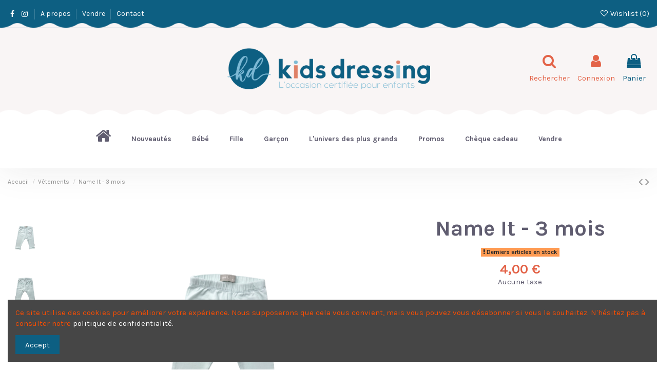

--- FILE ---
content_type: text/html; charset=utf-8
request_url: https://www.kidsdressing.be/vetements/73-la-halle.html
body_size: 15387
content:
<!doctype html>
<html lang="fr">

<head>
    
        
  <meta charset="utf-8">


  <meta http-equiv="x-ua-compatible" content="ie=edge">



  


  
  



  <title>Name It - 3 mois</title>
  
    
  
  
    
  
  <meta name="description" content="Legging vert d’eau avec poches arrières ">
  <meta name="keywords" content="">
    
      <link rel="canonical" href="https://www.kidsdressing.be/vetements/73-la-halle.html">
    

  
      

  
    <script type="application/ld+json">
  {
    "@context": "https://schema.org",
    "@id": "#store-organization",
    "@type": "Organization",
    "name" : "Kids Dressing",
    "url" : "https://www.kidsdressing.be/",
  
      "logo": {
        "@type": "ImageObject",
        "url":"https://www.kidsdressing.be/img/logo-1670584565.jpg"
      }
      }
</script>

<script type="application/ld+json">
  {
    "@context": "https://schema.org",
    "@type": "WebPage",
    "isPartOf": {
      "@type": "WebSite",
      "url":  "https://www.kidsdressing.be/",
      "name": "Kids Dressing"
    },
    "name": "Name It - 3 mois",
    "url":  "https://www.kidsdressing.be/vetements/73-la-halle.html"
  }
</script>


  <script type="application/ld+json">
    {
      "@context": "https://schema.org",
      "@type": "BreadcrumbList",
      "itemListElement": [
                  {
            "@type": "ListItem",
            "position": 1,
            "name": "Accueil",
            "item": "https://www.kidsdressing.be/"
          },              {
            "@type": "ListItem",
            "position": 2,
            "name": "Vêtements",
            "item": "https://www.kidsdressing.be/15-vetements"
          },              {
            "@type": "ListItem",
            "position": 3,
            "name": "Name It - 3 mois",
            "item": "https://www.kidsdressing.be/vetements/73-la-halle.html"
          }          ]
    }
  </script>


  

  
    <script type="application/ld+json">
  {
    "@context": "https://schema.org/",
    "@type": "Product",
    "@id": "#product-snippet-id",
    "name": "Name It - 3 mois",
    "description": "Legging vert d’eau avec poches arrières ",
    "category": "Vêtements",
    "image" :"https://www.kidsdressing.be/13723-home_default/la-halle.jpg",    "sku": "3AS-O271",
    "mpn": "3AS-O271"
        ,
    "brand": {
      "@type": "Brand",
      "name": "Name It"
    }
                ,
    "offers": {
      "@type": "Offer",
      "priceCurrency": "EUR",
      "name": "Name It - 3 mois",
      "price": "4",
      "url": "https://www.kidsdressing.be/vetements/73-la-halle.html",
      "priceValidUntil": "2026-02-05",
              "image": ["https://www.kidsdressing.be/13723-thickbox_default/la-halle.jpg","https://www.kidsdressing.be/13724-thickbox_default/la-halle.jpg"],
            "sku": "3AS-O271",
      "mpn": "3AS-O271",
                    "availability": "https://schema.org/InStock",
      "seller": {
        "@type": "Organization",
        "name": "Kids Dressing"
      }
    }
      }
</script>


  
    
  



    <meta property="og:type" content="product">
    <meta property="og:url" content="https://www.kidsdressing.be/vetements/73-la-halle.html">
    <meta property="og:title" content="Name It - 3 mois">
    <meta property="og:site_name" content="Kids Dressing">
    <meta property="og:description" content="Legging vert d’eau avec poches arrières ">
            <meta property="og:image" content="https://www.kidsdressing.be/13723-thickbox_default/la-halle.jpg">
        <meta property="og:image:width" content="1100">
        <meta property="og:image:height" content="1422">
    




      <meta name="viewport" content="initial-scale=1,user-scalable=no,maximum-scale=1,width=device-width">
  


  <meta name="theme-color" content="#fcb6b6">
  <meta name="msapplication-navbutton-color" content="#fcb6b6">


  <link rel="icon" type="image/vnd.microsoft.icon" href="https://www.kidsdressing.be/img/favicon.ico?1670584565">
  <link rel="shortcut icon" type="image/x-icon" href="https://www.kidsdressing.be/img/favicon.ico?1670584565">
    




    <link rel="stylesheet" href="https://www.kidsdressing.be/themes/warehouse/assets/cache/theme-0ff9ac188.css" type="text/css" media="all">




<link rel="preload" as="font"
      href="/themes/warehouse/assets/css/font-awesome/fonts/fontawesome-webfont.woff?v=4.7.0"
      type="font/woff" crossorigin="anonymous">
<link rel="preload" as="font"
      href="/themes/warehouse/assets/css/font-awesome/fonts/fontawesome-webfont.woff2?v=4.7.0"
      type="font/woff2" crossorigin="anonymous">


<link  rel="preload stylesheet"  as="style" href="/themes/warehouse/assets/css/font-awesome/css/font-awesome-preload.css"
       type="text/css" crossorigin="anonymous">





  

  <script>
        var elementorFrontendConfig = {"isEditMode":"","stretchedSectionContainer":"","instagramToken":"","is_rtl":false,"ajax_csfr_token_url":"https:\/\/www.kidsdressing.be\/module\/iqitelementor\/Actions?process=handleCsfrToken&ajax=1"};
        var iqitTheme = {"rm_sticky":"0","rm_breakpoint":0,"op_preloader":"0","cart_style":"floating","cart_confirmation":"modal","h_layout":"3","f_fixed":0,"f_layout":"1","h_absolute":"0","h_sticky":"header","hw_width":"inherit","mm_content":"desktop","hm_submenu_width":"default","h_search_type":"full","pl_lazyload":true,"pl_infinity":true,"pl_rollover":true,"pl_crsl_autoplay":false,"pl_slider_ld":5,"pl_slider_d":4,"pl_slider_t":2,"pl_slider_p":1,"pp_thumbs":"leftd","pp_zoom":"inner","pp_image_layout":"carousel","pp_tabs":"tabh","pl_grid_qty":false};
        var iqitcompare = {"nbProducts":0};
        var iqitcountdown_days = "d.";
        var iqitextendedproduct = {"speed":"70","hook":"modal"};
        var iqitfdc_from = 60;
        var iqitmegamenu = {"sticky":"false","containerSelector":"#wrapper > .container"};
        var iqitreviews = [];
        var iqitwishlist = {"nbProducts":0};
        var prestashop = {"cart":{"products":[],"totals":{"total":{"type":"total","label":"Total","amount":0,"value":"0,00\u00a0\u20ac"},"total_including_tax":{"type":"total","label":"Total TTC","amount":0,"value":"0,00\u00a0\u20ac"},"total_excluding_tax":{"type":"total","label":"Total HT :","amount":0,"value":"0,00\u00a0\u20ac"}},"subtotals":{"products":{"type":"products","label":"Sous-total","amount":0,"value":"0,00\u00a0\u20ac"},"discounts":null,"shipping":{"type":"shipping","label":"Livraison","amount":0,"value":""},"tax":null},"products_count":0,"summary_string":"0 articles","vouchers":{"allowed":1,"added":[]},"discounts":[],"minimalPurchase":0,"minimalPurchaseRequired":""},"currency":{"id":1,"name":"Euro","iso_code":"EUR","iso_code_num":"978","sign":"\u20ac"},"customer":{"lastname":null,"firstname":null,"email":null,"birthday":null,"newsletter":null,"newsletter_date_add":null,"optin":null,"website":null,"company":null,"siret":null,"ape":null,"is_logged":false,"gender":{"type":null,"name":null},"addresses":[]},"language":{"name":"Fran\u00e7ais (French)","iso_code":"fr","locale":"fr-FR","language_code":"fr-fr","is_rtl":"0","date_format_lite":"d\/m\/Y","date_format_full":"d\/m\/Y H:i:s","id":2},"page":{"title":"","canonical":"https:\/\/www.kidsdressing.be\/vetements\/73-la-halle.html","meta":{"title":"Name It - 3 mois","description":"Legging vert d\u2019eau avec poches arri\u00e8res\u00a0","keywords":"","robots":"index"},"page_name":"product","body_classes":{"lang-fr":true,"lang-rtl":false,"country-BE":true,"currency-EUR":true,"layout-full-width":true,"page-product":true,"tax-display-enabled":true,"product-id-73":true,"product-Name It - 3 mois":true,"product-id-category-15":true,"product-id-manufacturer-13":true,"product-id-supplier-0":true,"product-available-for-order":true},"admin_notifications":[]},"shop":{"name":"Kids Dressing","logo":"https:\/\/www.kidsdressing.be\/img\/logo-1670584565.jpg","stores_icon":"https:\/\/www.kidsdressing.be\/img\/logo_stores.png","favicon":"https:\/\/www.kidsdressing.be\/img\/favicon.ico"},"urls":{"base_url":"https:\/\/www.kidsdressing.be\/","current_url":"https:\/\/www.kidsdressing.be\/vetements\/73-la-halle.html","shop_domain_url":"https:\/\/www.kidsdressing.be","img_ps_url":"https:\/\/www.kidsdressing.be\/img\/","img_cat_url":"https:\/\/www.kidsdressing.be\/img\/c\/","img_lang_url":"https:\/\/www.kidsdressing.be\/img\/l\/","img_prod_url":"https:\/\/www.kidsdressing.be\/img\/p\/","img_manu_url":"https:\/\/www.kidsdressing.be\/img\/m\/","img_sup_url":"https:\/\/www.kidsdressing.be\/img\/su\/","img_ship_url":"https:\/\/www.kidsdressing.be\/img\/s\/","img_store_url":"https:\/\/www.kidsdressing.be\/img\/st\/","img_col_url":"https:\/\/www.kidsdressing.be\/img\/co\/","img_url":"https:\/\/www.kidsdressing.be\/themes\/warehouse\/assets\/img\/","css_url":"https:\/\/www.kidsdressing.be\/themes\/warehouse\/assets\/css\/","js_url":"https:\/\/www.kidsdressing.be\/themes\/warehouse\/assets\/js\/","pic_url":"https:\/\/www.kidsdressing.be\/upload\/","pages":{"address":"https:\/\/www.kidsdressing.be\/adresse","addresses":"https:\/\/www.kidsdressing.be\/adresses","authentication":"https:\/\/www.kidsdressing.be\/connexion","cart":"https:\/\/www.kidsdressing.be\/panier","category":"https:\/\/www.kidsdressing.be\/index.php?controller=category","cms":"https:\/\/www.kidsdressing.be\/index.php?controller=cms","contact":"https:\/\/www.kidsdressing.be\/nous-contacter","discount":"https:\/\/www.kidsdressing.be\/reduction","guest_tracking":"https:\/\/www.kidsdressing.be\/suivi-commande-invite","history":"https:\/\/www.kidsdressing.be\/historique-commandes","identity":"https:\/\/www.kidsdressing.be\/identite","index":"https:\/\/www.kidsdressing.be\/","my_account":"https:\/\/www.kidsdressing.be\/mon-compte","order_confirmation":"https:\/\/www.kidsdressing.be\/confirmation-commande","order_detail":"https:\/\/www.kidsdressing.be\/index.php?controller=order-detail","order_follow":"https:\/\/www.kidsdressing.be\/suivi-commande","order":"https:\/\/www.kidsdressing.be\/commande","order_return":"https:\/\/www.kidsdressing.be\/index.php?controller=order-return","order_slip":"https:\/\/www.kidsdressing.be\/avoirs","pagenotfound":"https:\/\/www.kidsdressing.be\/page-introuvable","password":"https:\/\/www.kidsdressing.be\/recuperation-mot-de-passe","pdf_invoice":"https:\/\/www.kidsdressing.be\/index.php?controller=pdf-invoice","pdf_order_return":"https:\/\/www.kidsdressing.be\/index.php?controller=pdf-order-return","pdf_order_slip":"https:\/\/www.kidsdressing.be\/index.php?controller=pdf-order-slip","prices_drop":"https:\/\/www.kidsdressing.be\/promotions","product":"https:\/\/www.kidsdressing.be\/index.php?controller=product","search":"https:\/\/www.kidsdressing.be\/recherche","sitemap":"https:\/\/www.kidsdressing.be\/plan-site","stores":"https:\/\/www.kidsdressing.be\/magasins","supplier":"https:\/\/www.kidsdressing.be\/fournisseur","register":"https:\/\/www.kidsdressing.be\/connexion?create_account=1","order_login":"https:\/\/www.kidsdressing.be\/commande?login=1"},"alternative_langs":[],"theme_assets":"\/themes\/warehouse\/assets\/","actions":{"logout":"https:\/\/www.kidsdressing.be\/?mylogout="},"no_picture_image":{"bySize":{"small_default":{"url":"https:\/\/www.kidsdressing.be\/img\/p\/fr-default-small_default.jpg","width":98,"height":127},"cart_default":{"url":"https:\/\/www.kidsdressing.be\/img\/p\/fr-default-cart_default.jpg","width":125,"height":162},"home_default":{"url":"https:\/\/www.kidsdressing.be\/img\/p\/fr-default-home_default.jpg","width":236,"height":305},"large_default":{"url":"https:\/\/www.kidsdressing.be\/img\/p\/fr-default-large_default.jpg","width":381,"height":492},"medium_default":{"url":"https:\/\/www.kidsdressing.be\/img\/p\/fr-default-medium_default.jpg","width":452,"height":584},"thickbox_default":{"url":"https:\/\/www.kidsdressing.be\/img\/p\/fr-default-thickbox_default.jpg","width":1100,"height":1422}},"small":{"url":"https:\/\/www.kidsdressing.be\/img\/p\/fr-default-small_default.jpg","width":98,"height":127},"medium":{"url":"https:\/\/www.kidsdressing.be\/img\/p\/fr-default-large_default.jpg","width":381,"height":492},"large":{"url":"https:\/\/www.kidsdressing.be\/img\/p\/fr-default-thickbox_default.jpg","width":1100,"height":1422},"legend":""}},"configuration":{"display_taxes_label":true,"display_prices_tax_incl":false,"is_catalog":false,"show_prices":true,"opt_in":{"partner":true},"quantity_discount":{"type":"discount","label":"Remise sur prix unitaire"},"voucher_enabled":1,"return_enabled":0},"field_required":[],"breadcrumb":{"links":[{"title":"Accueil","url":"https:\/\/www.kidsdressing.be\/"},{"title":"V\u00eatements","url":"https:\/\/www.kidsdressing.be\/15-vetements"},{"title":"Name It - 3 mois","url":"https:\/\/www.kidsdressing.be\/vetements\/73-la-halle.html"}],"count":3},"link":{"protocol_link":"https:\/\/","protocol_content":"https:\/\/"},"time":1768967404,"static_token":"392d602214feb1e84b57a57f8a0d8a07","token":"ae8a049c39036f79657f70936e8c8a39","debug":false};
        var prestashopFacebookAjaxController = "https:\/\/www.kidsdressing.be\/module\/ps_facebook\/Ajax";
      </script>



  



    
            <meta property="product:pretax_price:amount" content="4">
        <meta property="product:pretax_price:currency" content="EUR">
        <meta property="product:price:amount" content="4">
        <meta property="product:price:currency" content="EUR">
        
    

    </head>

    <body id="product" class="lang-fr country-be currency-eur layout-full-width page-product tax-display-enabled product-id-73 product-name-it-3-mois product-id-category-15 product-id-manufacturer-13 product-id-supplier-0 product-available-for-order body-desktop-header-style-w-3       customer-not-logged">


    




    


<main id="main-page-content"  >
    
            

    <header id="header" class="desktop-header-style-w-3">
        
            
  <div class="header-banner">
    
  </div>




            <nav class="header-nav">
        <div class="container">
    
        <div class="row justify-content-between">
            <div class="col col-auto col-md left-nav">
                 <div class="d-inline-block"> 

<ul class="social-links _topbar" itemscope itemtype="https://schema.org/Organization" itemid="#store-organization">
    <li class="facebook"><a itemprop="sameAs" href="https://www.facebook.com/Kidsdressingbe-101037518745670" target="_blank" rel="noreferrer noopener"><i class="fa fa-facebook fa-fw" aria-hidden="true"></i></a></li>    <li class="instagram"><a itemprop="sameAs" href="https://www.instagram.com/kidsdressing.be/" target="_blank" rel="noreferrer noopener"><i class="fa fa-instagram fa-fw" aria-hidden="true"></i></a></li>          </ul>

 </div>                             <div class="block-iqitlinksmanager block-iqitlinksmanager-2 block-links-inline d-inline-block">
            <ul>
                                                            <li>
                            <a
                                    href="https://www.kidsdressing.be/content/7-a-propos"
                                    title="KidsDressing est une boutique e-shop de vêtements et accessoires de seconde main de qualité destinées aux enfants de 0 à 12 ans et à leurs parents soucieux de consommer mieux et durablement."                                                                >
                                A propos
                            </a>
                        </li>
                                                                                <li>
                            <a
                                    href="https://www.kidsdressing.be/content/8-vendre"
                                    title="KidsDressing rachète les vêtements de vos enfants. La qualité étant essentielle à nos yeux, nous sélectionnons nous-mêmes les vêtements et accessoires que nous rachetons."                                                                >
                                Vendre
                            </a>
                        </li>
                                                                                <li>
                            <a
                                    href="https://www.kidsdressing.be/nous-contacter"
                                    title="Kids Dressing - Contactez le magasin au +32496191176 ou via info@kidsdressing.be"                                                                >
                                Contact
                            </a>
                        </li>
                                                </ul>
        </div>
    
            </div>
            <div class="col col-auto center-nav text-center">
                
             </div>
            <div class="col col-auto col-md right-nav text-right">
                <div class="d-inline-block">
    <a href="//www.kidsdressing.be/module/iqitwishlist/view">
        <i class="fa fa-heart-o fa-fw" aria-hidden="true"></i> Wishlist (<span
                id="iqitwishlist-nb"></span>)
    </a>
</div>

             </div>
        </div>

                        </div>
            </nav>
        



<div id="desktop-header" class="desktop-header-style-3">
    
            
<div class="header-top">
    <div id="desktop-header-container" class="container">
        <div class="row align-items-center">
                            <div class="col col-header-left">
                                        
                </div>
                <div class="col col-header-center text-center">
                    <div id="desktop_logo">
                        
  <a href="https://www.kidsdressing.be/">
    <img class="logo img-fluid"
         src="https://www.kidsdressing.be/img/logo-1670584565.jpg"
                  alt="Kids Dressing"
         width="500"
         height="101"
    >
  </a>

                    </div>
                    
                </div>
                        <div class="col  col-header-right">
                <div class="row no-gutters justify-content-end">
                                            <div id="header-search-btn" class="col col-auto header-btn-w header-search-btn-w">
    <a data-toggle="dropdown" id="header-search-btn-drop"  class="header-btn header-search-btn" data-display="static">
        <i class="fa fa-search fa-fw icon" aria-hidden="true"></i>
        <span class="title">Rechercher</span>
    </a>
        <div class="dropdown-menu-custom  dropdown-menu">
        <div class="dropdown-content modal-backdrop fullscreen-search">
            
<!-- Block search module TOP -->
<div id="search_widget" class="search-widget" data-search-controller-url="https://www.kidsdressing.be/module/iqitsearch/searchiqit">
    <form method="get" action="https://www.kidsdressing.be/module/iqitsearch/searchiqit">
        <div class="input-group">
            <input type="text" name="s" value="" data-all-text="Show all results"
                   data-blog-text="Blog post"
                   data-product-text="Product"
                   data-brands-text="Marque"
                   autocomplete="off" autocorrect="off" autocapitalize="off" spellcheck="false"
                   placeholder="Search our catalog" class="form-control form-search-control" />
            <button type="submit" class="search-btn">
                <i class="fa fa-search"></i>
            </button>
        </div>
    </form>
</div>
<!-- /Block search module TOP -->

            <div id="fullscreen-search-backdrop"></div>
        </div>
    </div>
    </div>
                    
                    
                                            <div id="header-user-btn" class="col col-auto header-btn-w header-user-btn-w">
            <a href="https://www.kidsdressing.be/mon-compte"
           title="Identifiez-vous"
           rel="nofollow" class="header-btn header-user-btn">
            <i class="fa fa-user fa-fw icon" aria-hidden="true"></i>
            <span class="title">Connexion</span>
        </a>
    </div>









                                        

                    

                                            
                                                    <div id="ps-shoppingcart-wrapper" class="col col-auto">
    <div id="ps-shoppingcart"
         class="header-btn-w header-cart-btn-w ps-shoppingcart dropdown">
         <div id="blockcart" class="blockcart cart-preview"
         data-refresh-url="//www.kidsdressing.be/module/ps_shoppingcart/ajax">
        <a id="cart-toogle" class="cart-toogle header-btn header-cart-btn" data-toggle="dropdown" data-display="static">
            <i class="fa fa-shopping-bag fa-fw icon" aria-hidden="true"><span class="cart-products-count-btn  d-none">0</span></i>
            <span class="info-wrapper">
            <span class="title">Panier</span>
            <span class="cart-toggle-details">
            <span class="text-faded cart-separator"> / </span>
                            Empty
                        </span>
            </span>
        </a>
        <div id="_desktop_blockcart-content" class="dropdown-menu-custom dropdown-menu">
    <div id="blockcart-content" class="blockcart-content" >
        <div class="cart-title">
            <span class="modal-title">Your cart</span>
            <button type="button" id="js-cart-close" class="close">
                <span>×</span>
            </button>
            <hr>
        </div>
                    <span class="no-items">Il n'y a plus d'articles dans votre panier</span>
            </div>
</div> </div>




    </div>
</div>
                                                
                                    </div>
                
            </div>
            <div class="col-12">
                <div class="row">
                    
                </div>
            </div>
        </div>
    </div>
</div>
<div class="container iqit-megamenu-container"><div id="iqitmegamenu-wrapper" class="iqitmegamenu-wrapper iqitmegamenu-all">
	<div class="container container-iqitmegamenu">
		<div id="iqitmegamenu-horizontal" class="iqitmegamenu  clearfix" role="navigation">

						
			<nav id="cbp-hrmenu" class="cbp-hrmenu cbp-horizontal cbp-hrsub-narrow">
				<ul>
											<li id="cbp-hrmenu-tab-1"
							class="cbp-hrmenu-tab cbp-hrmenu-tab-1 cbp-onlyicon ">
							<a href="https://www.kidsdressing.be/" class="nav-link" 
										>
										

										<span class="cbp-tab-title"> <i
												class="icon fa fa-home cbp-mainlink-icon"></i>
											</span>
																			</a>
																</li>
												<li id="cbp-hrmenu-tab-2"
							class="cbp-hrmenu-tab cbp-hrmenu-tab-2 ">
							<a href="https://www.kidsdressing.be/20-nouveautes" class="nav-link" 
										>
										

										<span class="cbp-tab-title">
											Nouveautés</span>
																			</a>
																</li>
												<li id="cbp-hrmenu-tab-3"
							class="cbp-hrmenu-tab cbp-hrmenu-tab-3 ">
							<a href="https://www.kidsdressing.be/16-bebe" class="nav-link" 
										>
										

										<span class="cbp-tab-title">
											Bébé</span>
																			</a>
																</li>
												<li id="cbp-hrmenu-tab-4"
							class="cbp-hrmenu-tab cbp-hrmenu-tab-4 ">
							<a href="https://www.kidsdressing.be/17-fille" class="nav-link" 
										>
										

										<span class="cbp-tab-title">
											Fille</span>
																			</a>
																</li>
												<li id="cbp-hrmenu-tab-5"
							class="cbp-hrmenu-tab cbp-hrmenu-tab-5 ">
							<a href="https://www.kidsdressing.be/18-garcon" class="nav-link" 
										>
										

										<span class="cbp-tab-title">
											Garçon</span>
																			</a>
																</li>
												<li id="cbp-hrmenu-tab-6"
							class="cbp-hrmenu-tab cbp-hrmenu-tab-6 ">
							<a href="https://www.kidsdressing.be/content/16-coming-soon" class="nav-link" 
										>
										

										<span class="cbp-tab-title">
											L'univers des plus grands</span>
																			</a>
																</li>
												<li id="cbp-hrmenu-tab-7"
							class="cbp-hrmenu-tab cbp-hrmenu-tab-7 ">
							<a href="https://www.kidsdressing.be/22-promo" class="nav-link" 
										>
										

										<span class="cbp-tab-title">
											Promos</span>
																			</a>
																</li>
												<li id="cbp-hrmenu-tab-9"
							class="cbp-hrmenu-tab cbp-hrmenu-tab-9 ">
							<a href="https://www.kidsdressing.be/content/18-cheque-cadeau" class="nav-link" 
										>
										

										<span class="cbp-tab-title">
											Chèque cadeau</span>
																			</a>
																</li>
												<li id="cbp-hrmenu-tab-10"
							class="cbp-hrmenu-tab cbp-hrmenu-tab-10 ">
							<a href="https://www.kidsdressing.be/content/8-vendre" class="nav-link" 
										>
										

										<span class="cbp-tab-title">
											Vendre</span>
																			</a>
																</li>
											</ul>
				</nav>
			</div>
		</div>
		<div id="sticky-cart-wrapper"></div>
	</div>

		<div id="_desktop_iqitmegamenu-mobile">
		<div id="iqitmegamenu-mobile"
			class="mobile-menu js-mobile-menu  d-flex flex-column">

			<div class="mm-panel__header  mobile-menu__header-wrapper px-2 py-2">
				<div class="mobile-menu__header js-mobile-menu__header">

					<button type="button" class="mobile-menu__back-btn js-mobile-menu__back-btn btn">
						<span aria-hidden="true" class="fa fa-angle-left  align-middle mr-4"></span>
						<span class="mobile-menu__title js-mobile-menu__title paragraph-p1 align-middle"></span>
					</button>
					
				</div>
				<button type="button" class="btn btn-icon mobile-menu__close js-mobile-menu__close" aria-label="Close"
					data-toggle="dropdown">
					<span aria-hidden="true" class="fa fa-times"></span>
				</button>
			</div>

			<div class="position-relative mobile-menu__content flex-grow-1 mx-c16 my-c24 ">
				<ul
					class=" w-100  m-0 mm-panel__scroller mobile-menu__scroller px-4 py-4">
					<li class="mobile-menu__above-content"></li>
						
		
																	<li
										class="d-flex align-items-center mobile-menu__tab mobile-menu__tab--id-1  js-mobile-menu__tab">
										<a class="flex-fill mobile-menu__link 
												
											 
																				" href="https://www.kidsdressing.be/"  >
											 
												<i class="icon fa fa-home mobile-menu__tab-icon"></i>
																						
											
											<span class="js-mobile-menu__tab-title">Home</span>

																					</a>
										
										
																														</li>
																	<li
										class="d-flex align-items-center mobile-menu__tab mobile-menu__tab--id-2  js-mobile-menu__tab">
										<a class="flex-fill mobile-menu__link 
												
											 
																				" href="https://www.kidsdressing.be/20-nouveautes"  >
																						
											
											<span class="js-mobile-menu__tab-title">Nouveautés</span>

																					</a>
										
										
																														</li>
																	<li
										class="d-flex align-items-center mobile-menu__tab mobile-menu__tab--id-3  js-mobile-menu__tab">
										<a class="flex-fill mobile-menu__link 
												
											 
																				" href="https://www.kidsdressing.be/16-bebe"  >
																						
											
											<span class="js-mobile-menu__tab-title">Bébé</span>

																					</a>
										
										
																														</li>
																	<li
										class="d-flex align-items-center mobile-menu__tab mobile-menu__tab--id-4  js-mobile-menu__tab">
										<a class="flex-fill mobile-menu__link 
												
											 
																				" href="https://www.kidsdressing.be/17-fille"  >
																						
											
											<span class="js-mobile-menu__tab-title">Fille</span>

																					</a>
										
										
																														</li>
																	<li
										class="d-flex align-items-center mobile-menu__tab mobile-menu__tab--id-5  js-mobile-menu__tab">
										<a class="flex-fill mobile-menu__link 
												
											 
																				" href="https://www.kidsdressing.be/18-garcon"  >
																						
											
											<span class="js-mobile-menu__tab-title">Garçon</span>

																					</a>
										
										
																														</li>
																	<li
										class="d-flex align-items-center mobile-menu__tab mobile-menu__tab--id-6  js-mobile-menu__tab">
										<a class="flex-fill mobile-menu__link 
												
											 
																				" href="https://www.kidsdressing.be/content/16-coming-soon"  >
																						
											
											<span class="js-mobile-menu__tab-title">L'univers des plus grands</span>

																					</a>
										
										
																														</li>
																	<li
										class="d-flex align-items-center mobile-menu__tab mobile-menu__tab--id-7  js-mobile-menu__tab">
										<a class="flex-fill mobile-menu__link 
												
											 
																				" href="https://www.kidsdressing.be/22-promo"  >
																						
											
											<span class="js-mobile-menu__tab-title">Promos</span>

																					</a>
										
										
																														</li>
																	<li
										class="d-flex align-items-center mobile-menu__tab mobile-menu__tab--id-9  js-mobile-menu__tab">
										<a class="flex-fill mobile-menu__link 
												
											 
																				" href="https://www.kidsdressing.be/content/18-cheque-cadeau"  >
																						
											
											<span class="js-mobile-menu__tab-title">Chèque cadeau</span>

																					</a>
										
										
																														</li>
																	<li
										class="d-flex align-items-center mobile-menu__tab mobile-menu__tab--id-10  js-mobile-menu__tab">
										<a class="flex-fill mobile-menu__link 
												
											 
																				" href="https://www.kidsdressing.be/content/8-vendre"  >
																						
											
											<span class="js-mobile-menu__tab-title">Vendre</span>

																					</a>
										
										
																														</li>
																		<li class="mobile-menu__below-content"> </li>
				</ul>
			</div>

			<div class="js-top-menu-bottom mobile-menu__footer justify-content-between px-4 py-4">
				

			<div class="d-flex align-items-start mobile-menu__language-currency js-mobile-menu__language-currency">

			
									

<div class="mobile-menu__language-selector d-inline-block mr-4">
    Français
    <div class="mobile-menu__language-currency-dropdown">
        <ul>
                                             </ul>
    </div>
</div>							

			
									
<div class="mobile-menu__currency-selector d-inline-block">
    EUR     €    <div class="mobile-menu__language-currency-dropdown">
        <ul>
                                                </ul>
    </div>
</div>							

			</div>


			<div class="mobile-menu__user">
			<a href="https://www.kidsdressing.be/mon-compte" class="text-reset"><i class="fa fa-user" aria-hidden="true"></i>
				
									Connexion
								
			</a>
			</div>


			</div>
		</div>
	</div></div>


    </div>



    <div id="mobile-header" class="mobile-header-style-2">
                    <div id="mobile-header-sticky">
    <div class="container">
        <div class="mobile-main-bar">
            <div class="row no-gutters align-items-center row-mobile-header">
                <div class="col col-mobile-logo">
                    
  <a href="https://www.kidsdressing.be/">
    <img class="logo img-fluid"
         src="https://www.kidsdressing.be/img/logo-1670584565.jpg"
                  alt="Kids Dressing"
         width="500"
         height="101"
    >
  </a>

                </div>
                <div id="mobile-btn-search" class="col col-auto col-mobile-btn col-mobile-btn-search">
                    <a  class="m-nav-btn" data-toggle="dropdown" data-display="static"><i class="fa fa-search" aria-hidden="true"></i>
                        <span>Search</span></a>
                    <div id="search-widget-mobile" class="dropdown-content dropdown-menu dropdown-mobile search-widget">
                        
                                                    
<!-- Block search module TOP -->
<form method="get" action="https://www.kidsdressing.be/module/iqitsearch/searchiqit">
    <div class="input-group">
        <input type="text" name="s" value=""
               placeholder="Rechercher"
               data-all-text="Show all results"
               data-blog-text="Blog post"
               data-product-text="Product"
               data-brands-text="Marque"
               autocomplete="off" autocorrect="off" autocapitalize="off" spellcheck="false"
               class="form-control form-search-control">
        <button type="submit" class="search-btn">
            <i class="fa fa-search"></i>
        </button>
    </div>
</form>
<!-- /Block search module TOP -->

                                                
                    </div>
                </div>
                <div class="col col-auto col-mobile-btn col-mobile-btn-account">
                    <a href="https://www.kidsdressing.be/mon-compte" class="m-nav-btn"><i class="fa fa-user" aria-hidden="true"></i>
                        <span>     
                                                            Connexion
                                                        </span></a>
                </div>
                
                                <div
                     class="col col-auto col-mobile-btn col-mobile-btn-cart ps-shoppingcart dropdown">
                    <div id="mobile-cart-wrapper">
                        <a id="mobile-cart-toogle" class="m-nav-btn" data-display="static" data-toggle="dropdown"><i class="fa fa-shopping-bag mobile-bag-icon" aria-hidden="true"><span id="mobile-cart-products-count" class="cart-products-count cart-products-count-btn">
                                    
                                                                            0
                                                                        
                                </span></i>
                            <span>Panier</span></a>
                        <div id="_mobile_blockcart-content" class="dropdown-menu-custom dropdown-menu"></div>
                    </div>
                </div>
                                <div class="col col-auto col-mobile-btn col-mobile-btn-menu col-mobile-menu-dropdown js-col-mobile-menu-dropdown">
                    <a class="m-nav-btn js-m-nav-btn-menu" data-toggle="dropdown" data-display="static"><i class="fa fa-bars" aria-hidden="true"></i>
                        <span>Menu</span></a>
                    <div id="mobile_menu_click_overlay"></div>
                    <div id="_mobile_iqitmegamenu-mobile" class="dropdown-menu-custom dropdown-menu"></div>
                </div>
            </div>
        </div>
    </div>
</div>            </div>



        
    </header>
    

    <section id="wrapper">
        
        
<div class="container">
<nav data-depth="3" class="breadcrumb">
                <div class="row align-items-center">
                <div class="col">
                    <ol>
                        
                            


                                 
                                                                            <li>
                                            <a href="https://www.kidsdressing.be/"><span>Accueil</span></a>
                                        </li>
                                                                    

                            


                                 
                                                                            <li>
                                            <a href="https://www.kidsdressing.be/15-vetements"><span>Vêtements</span></a>
                                        </li>
                                                                    

                            


                                 
                                                                            <li>
                                            <span>Name It - 3 mois</span>
                                        </li>
                                                                    

                                                    
                    </ol>
                </div>
                <div class="col col-auto"> <div id="iqitproductsnav">
            <a href="https://www.kidsdressing.be/vetements/71-la-halle.html" title="Previous product">
           <i class="fa fa-angle-left" aria-hidden="true"></i>        </a>
                <a href="https://www.kidsdressing.be/vetements/74-ca.html" title="Next product">
             <i class="fa fa-angle-right" aria-hidden="true"></i>        </a>
    </div>


</div>
            </div>
            </nav>

</div>
        <div id="inner-wrapper" class="container">
            
            
                
   <aside id="notifications">
        
        
        
      
  </aside>
              

            

                
    <div id="content-wrapper" class="js-content-wrapper">
        
        
    <section id="main">
        <div id="product-preloader"><i class="fa fa-circle-o-notch fa-spin"></i></div>
        <div id="main-product-wrapper" class="product-container js-product-container">
        <meta content="https://www.kidsdressing.be/vetements/73-la-halle.html">


        <div class="row product-info-row">
            <div class="col-md-7 col-product-image">
                
                        

                            
                                    <div class="images-container js-images-container images-container-left images-container-d-leftd ">
                    <div class="row no-gutters">
                <div class="col-2 col-left-product-thumbs">

        <div class="js-qv-mask mask">
        <div id="product-images-thumbs" class="product-images js-qv-product-images swiper-container swiper-cls-fix desktop-swiper-cls-fix-5 swiper-cls-row-fix-1 tablet-swiper-cls-fix-5 mobile-swiper-cls-fix-5 ">
            <div class="swiper-wrapper">
            
                           <div class="swiper-slide"> <div class="thumb-container js-thumb-container">
                    <img
                            class="thumb js-thumb  selected js-thumb-selected  img-fluid swiper-lazy"
                            data-image-medium-src="https://www.kidsdressing.be/13723-medium_default/la-halle.jpg"
                            data-image-large-src="https://www.kidsdressing.be/13723-thickbox_default/la-halle.jpg"
                            src="data:image/svg+xml,%3Csvg xmlns='http://www.w3.org/2000/svg' viewBox='0 0 452 584'%3E%3C/svg%3E"
                            data-src="https://www.kidsdressing.be/13723-medium_default/la-halle.jpg"
                                                            alt="Name It - 3 mois"
                                                        title=""
                            width="452"
                            height="584"
                    >
                </div> </div>
                           <div class="swiper-slide"> <div class="thumb-container js-thumb-container">
                    <img
                            class="thumb js-thumb   img-fluid swiper-lazy"
                            data-image-medium-src="https://www.kidsdressing.be/13724-medium_default/la-halle.jpg"
                            data-image-large-src="https://www.kidsdressing.be/13724-thickbox_default/la-halle.jpg"
                            src="data:image/svg+xml,%3Csvg xmlns='http://www.w3.org/2000/svg' viewBox='0 0 452 584'%3E%3C/svg%3E"
                            data-src="https://www.kidsdressing.be/13724-medium_default/la-halle.jpg"
                                                            alt="Name It - 3 mois"
                                                        title=""
                            width="452"
                            height="584"
                    >
                </div> </div>
                        
            </div>
            <div class="swiper-button-prev swiper-button-inner-prev swiper-button-arrow"></div>
            <div class="swiper-button-next swiper-button-inner-next swiper-button-arrow"></div>
        </div>
    </div>
    
</div>                <div class="col-10 col-left-product-cover">
    <div class="product-cover">

        

    <ul class="product-flags js-product-flags">
            </ul>

        <div id="product-images-large" class="product-images-large swiper-container">
            <div class="swiper-wrapper">
            
                                                            <div class="product-lmage-large swiper-slide  js-thumb-selected">
                            <div class="easyzoom easyzoom-product">
                                <a href="https://www.kidsdressing.be/13723-thickbox_default/la-halle.jpg" class="js-easyzoom-trigger" rel="nofollow"></a>
                            </div>
                            <a class="expander" data-toggle="modal" data-target="#product-modal"><span><i class="fa fa-expand" aria-hidden="true"></i></span></a>                            <img
                                    data-src="https://www.kidsdressing.be/13723-large_default/la-halle.jpg"
                                    data-image-large-src="https://www.kidsdressing.be/13723-thickbox_default/la-halle.jpg"
                                    alt="Name It - 3 mois"
                                    content="https://www.kidsdressing.be/13723-large_default/la-halle.jpg"
                                    width="381"
                                    height="492"
                                    src="data:image/svg+xml,%3Csvg xmlns='http://www.w3.org/2000/svg' viewBox='0 0 381 492'%3E%3C/svg%3E"
                                    class="img-fluid swiper-lazy"
                            >
                        </div>
                                            <div class="product-lmage-large swiper-slide ">
                            <div class="easyzoom easyzoom-product">
                                <a href="https://www.kidsdressing.be/13724-thickbox_default/la-halle.jpg" class="js-easyzoom-trigger" rel="nofollow"></a>
                            </div>
                            <a class="expander" data-toggle="modal" data-target="#product-modal"><span><i class="fa fa-expand" aria-hidden="true"></i></span></a>                            <img
                                    data-src="https://www.kidsdressing.be/13724-large_default/la-halle.jpg"
                                    data-image-large-src="https://www.kidsdressing.be/13724-thickbox_default/la-halle.jpg"
                                    alt="Name It - 3 mois"
                                    content="https://www.kidsdressing.be/13724-large_default/la-halle.jpg"
                                    width="381"
                                    height="492"
                                    src="data:image/svg+xml,%3Csvg xmlns='http://www.w3.org/2000/svg' viewBox='0 0 381 492'%3E%3C/svg%3E"
                                    class="img-fluid swiper-lazy"
                            >
                        </div>
                                                    
            </div>
            <div class="swiper-button-prev swiper-button-inner-prev swiper-button-arrow"></div>
            <div class="swiper-button-next swiper-button-inner-next swiper-button-arrow"></div>
        </div>
    </div>


</div>
            </div>
            </div>




                            

                            
                                <div class="after-cover-tumbnails text-center">    








</div>
                            

                            
                                <div class="after-cover-tumbnails2 mt-4"></div>
                            
                        
                
            </div>

            <div class="col-md-5 col-product-info">
                <div id="col-product-info">
                
                    <div class="product_header_container clearfix">

                        
                                                    

                        
                        <h1 class="h1 page-title"><span>Name It - 3 mois</span></h1>
                    
                        
                                                                                

                        
                            
                        

                                                    
                                


    <div class="product-prices js-product-prices">

        
                    


        
                    
                                    <span id="product-availability"
                          class="js-product-availability badge badge-warning product-last-items">
                                        <i class="fa fa-exclamation" aria-hidden="true"></i>
                                                     Derniers articles en stock
                                  </span>
                            
        

        
            <div class="">

                <div>
                    <span class="current-price"><span class="product-price current-price-value" content="4">
                                                                                      4,00 €
                                                    </span></span>
                                    </div>

                
                                    
            </div>
        

        
                    

        
                    

        
                    

        

            <div class="tax-shipping-delivery-label">
                                    Aucune taxe
                                
                
                                                                                                            </div>

        
            </div>






                            
                                            </div>
                

                <div class="product-information">
                    
                        <div id="product-description-short-73"
                              class="rte-content product-description"><p>Legging vert d’eau avec poches arrières </p></div>
                    

                    
                    <div class="product-actions js-product-actions">
                        
                            <form action="https://www.kidsdressing.be/panier" method="post" id="add-to-cart-or-refresh">
                                <input type="hidden" name="token" value="392d602214feb1e84b57a57f8a0d8a07">
                                <input type="hidden" name="id_product" value="73"
                                       id="product_page_product_id">
                                <input type="hidden" name="id_customization" value="0" id="product_customization_id" class="js-product-customization-id">

                                
                                    
                                    <div class="product-variants js-product-variants">

    </div>




                                

                                
                                                                    

                                
                                
                                    <div class="product-add-to-cart pt-3 js-product-add-to-cart">

            
            <div class="row extra-small-gutters product-quantity ">
                <div class="col col-12 col-sm-auto col-add-qty">
                    <div class="qty ">
                        <input
                                type="number"
                                name="qty"
                                id="quantity_wanted"
                                inputmode="numeric"
                                pattern="[0-9]*"
                                                                    value="1"
                                    min="1"
                                                                class="input-group "
                        >
                    </div>
                </div>
                <div class="col col-12 col-sm-auto col-add-btn ">
                    <div class="add">
                        <button
                                class="btn btn-primary btn-lg add-to-cart"
                                data-button-action="add-to-cart"
                                type="submit"
                                                        >
                            <i class="fa fa-shopping-bag fa-fw bag-icon" aria-hidden="true"></i>
                            <i class="fa fa-circle-o-notch fa-spin fa-fw spinner-icon" aria-hidden="true"></i>
                            Ajouter au panier
                        </button>

                    </div>
                </div>
                    <div class="col col-sm-auto col-add-wishlist">
        <button type="button" data-toggle="tooltip" data-placement="top"  title="Add to wishlist"
           class="btn btn-secondary btn-lg btn-iconic btn-iqitwishlist-add js-iqitwishlist-add" data-animation="false" id="iqit-wishlist-product-btn"
           data-id-product="73"
           data-id-product-attribute="0"
           data-token="392d602214feb1e84b57a57f8a0d8a07"
           data-url="//www.kidsdressing.be/module/iqitwishlist/actions">
            <i class="fa fa-heart-o not-added" aria-hidden="true"></i> <i class="fa fa-heart added"
                                                                          aria-hidden="true"></i>
        </button>
    </div>
    <div class="col col-sm-auto col-add-compare">
        <button type="button" data-toggle="tooltip" data-placement="top" title="Add to compare"
           class="btn btn-secondary btn-lg btn-iconic btn-iqitcompare-add js-iqitcompare-add" data-animation="false" id="iqit-compare-product-btn"
           data-id-product="73"
           data-url="//www.kidsdressing.be/module/iqitcompare/actions">
            <i class="fa fa-random not-added" aria-hidden="true"></i><i class="fa fa-check added"
                                                                        aria-hidden="true"></i>
        </button>
    </div>

            </div>
            
        

        
            <p class="product-minimal-quantity js-product-minimal-quantity">
                            </p>
        
    
</div>
                                

                                
                                    <section class="product-discounts js-product-discounts mb-3">
</section>


                                

                                
                            </form>
                            
                                <div class="product-additional-info js-product-additional-info">
  

      <div class="social-sharing">
      <ul>
                  <li class="facebook">
            <a href="https://www.facebook.com/sharer.php?u=https%3A%2F%2Fwww.kidsdressing.be%2Fvetements%2F73-la-halle.html" title="Partager" target="_blank" rel="nofollow noopener noreferrer">
                              <i class="fa fa-facebook" aria-hidden="true"></i>
                          </a>
          </li>
                  <li class="twitter">
            <a href="https://twitter.com/intent/tweet?text=Name+It+-+3+mois https%3A%2F%2Fwww.kidsdressing.be%2Fvetements%2F73-la-halle.html" title="Tweet" target="_blank" rel="nofollow noopener noreferrer">
                              <i class="fa fa-twitter" aria-hidden="true"></i>
                          </a>
          </li>
                  <li class="pinterest">
            <a href="https://www.pinterest.com/pin/create/button/?media=https%3A%2F%2Fwww.kidsdressing.be%2F13723%2Fla-halle.jpg&amp;url=https%3A%2F%2Fwww.kidsdressing.be%2Fvetements%2F73-la-halle.html" title="Pinterest" target="_blank" rel="nofollow noopener noreferrer">
                              <i class="fa fa-pinterest-p" aria-hidden="true"></i>
                          </a>
          </li>
              </ul>
    </div>
  



</div>
                            
                        

                        
                            
                        

                                                                                    

    <div class="tabs product-tabs">
    <a name="products-tab-anchor" id="products-tab-anchor"> &nbsp;</a>
        <ul id="product-infos-tabs" class="nav nav-tabs">
            
                                            
                <li class="nav-item">
                    <a class="nav-link active" data-toggle="tab"
                       href="#description">
                        Description
                    </a>
                </li>
                        <li class="nav-item  " id="product-details-tab-nav">
                <a class="nav-link" data-toggle="tab"
                   href="#product-details-tab">
                    Détails du produit
                </a>
            </li>
            
                                        
            
                            <li class="nav-item">
                    <a  data-toggle="tab"
                       href="#extra-0"
                                                                                            id="iqit-reviews-tab"
                                                                                                            class="nav-link "
                                                                                                                data-iqitextra="iqit-reviews-tab"
                                                                                    > <span class="iqitreviews-title float-left">Reviews</span> <span class="iqitreviews-nb">(0)</span></a>
                </li>
                    </ul>


        <div id="product-infos-tabs-content"  class="tab-content">
                        <div class="tab-pane in active" id="description">
                
                    <div class="product-description">
                        <div class="rte-content"><p>Matière: coton </p>
<p>État: très bon état </p></div>
                                            </div>
                
            </div>
                        <div class="tab-pane "
                 id="product-details-tab"
            >

                
                    <div id="product-details" data-product="{&quot;id_shop_default&quot;:&quot;1&quot;,&quot;id_manufacturer&quot;:&quot;13&quot;,&quot;id_supplier&quot;:&quot;0&quot;,&quot;reference&quot;:&quot;3AS-O271&quot;,&quot;is_virtual&quot;:&quot;0&quot;,&quot;delivery_in_stock&quot;:&quot;&quot;,&quot;delivery_out_stock&quot;:&quot;&quot;,&quot;id_category_default&quot;:&quot;15&quot;,&quot;on_sale&quot;:&quot;0&quot;,&quot;online_only&quot;:&quot;0&quot;,&quot;ecotax&quot;:0,&quot;minimal_quantity&quot;:&quot;1&quot;,&quot;low_stock_threshold&quot;:null,&quot;low_stock_alert&quot;:&quot;0&quot;,&quot;price&quot;:&quot;4,00\u00a0\u20ac&quot;,&quot;unity&quot;:&quot;&quot;,&quot;unit_price_ratio&quot;:&quot;0.000000&quot;,&quot;additional_shipping_cost&quot;:&quot;0.000000&quot;,&quot;customizable&quot;:&quot;0&quot;,&quot;text_fields&quot;:&quot;0&quot;,&quot;uploadable_files&quot;:&quot;0&quot;,&quot;redirect_type&quot;:&quot;301-category&quot;,&quot;id_type_redirected&quot;:&quot;0&quot;,&quot;available_for_order&quot;:&quot;1&quot;,&quot;available_date&quot;:&quot;0000-00-00&quot;,&quot;show_condition&quot;:&quot;0&quot;,&quot;condition&quot;:&quot;used&quot;,&quot;show_price&quot;:&quot;1&quot;,&quot;indexed&quot;:&quot;0&quot;,&quot;visibility&quot;:&quot;both&quot;,&quot;cache_default_attribute&quot;:&quot;0&quot;,&quot;advanced_stock_management&quot;:&quot;0&quot;,&quot;date_add&quot;:&quot;2021-03-22 23:39:25&quot;,&quot;date_upd&quot;:&quot;2024-09-24 18:32:49&quot;,&quot;pack_stock_type&quot;:&quot;3&quot;,&quot;meta_description&quot;:&quot;&quot;,&quot;meta_keywords&quot;:&quot;&quot;,&quot;meta_title&quot;:&quot;&quot;,&quot;link_rewrite&quot;:&quot;la-halle&quot;,&quot;name&quot;:&quot;Name It - 3 mois&quot;,&quot;description&quot;:&quot;&lt;p&gt;Mati\u00e8re: coton\u00a0&lt;\/p&gt;\n&lt;p&gt;\u00c9tat: tr\u00e8s bon \u00e9tat\u00a0&lt;\/p&gt;&quot;,&quot;description_short&quot;:&quot;&lt;p&gt;Legging vert d\u2019eau avec poches arri\u00e8res\u00a0&lt;\/p&gt;&quot;,&quot;available_now&quot;:&quot;&quot;,&quot;available_later&quot;:&quot;&quot;,&quot;id&quot;:73,&quot;id_product&quot;:73,&quot;out_of_stock&quot;:2,&quot;new&quot;:0,&quot;id_product_attribute&quot;:&quot;0&quot;,&quot;quantity_wanted&quot;:1,&quot;extraContent&quot;:[{&quot;title&quot;:&quot;&lt;span class=\&quot;iqitreviews-title float-left\&quot;&gt;Reviews&lt;\/span&gt; &lt;span class=\&quot;iqitreviews-nb\&quot;&gt;(0)&lt;\/span&gt;&quot;,&quot;content&quot;:&quot;\n&lt;div id=\&quot;iqit-reviews\&quot; class=\&quot;mt-3\&quot;&gt;\n\n    &lt;div id=\&quot;iqit-reviews-top\&quot;&gt;\n        &lt;div class=\&quot;row justify-content-between align-items-center\&quot;&gt;\n\n            &lt;div class=\&quot;col mb-3\&quot;&gt;\n                            &lt;div id=\&quot;iqitreviews-snippet\&quot;&gt;No reviews&lt;\/div&gt;\n                    &lt;\/div&gt;\n\n        \n    &lt;\/div&gt; &lt;!-- \/ .row --&gt;\n&lt;\/div&gt;&lt;!-- \/ #iqit-reviews-top --&gt;\n\n\n&lt;div class=\&quot;col-xs-12 alert alert-success hidden-xs-up\&quot;\n     id=\&quot;iqitreviews-productreview-form-success-alert\&quot;&gt;\n&lt;\/div&gt;\n\n\n\n\n\n&lt;\/div&gt;\n\n&quot;,&quot;attr&quot;:{&quot;id&quot;:&quot;iqit-reviews-tab&quot;,&quot;class&quot;:&quot;&quot;,&quot;data-iqitextra&quot;:&quot;iqit-reviews-tab&quot;},&quot;moduleName&quot;:&quot;iqitreviews&quot;}],&quot;allow_oosp&quot;:0,&quot;category&quot;:&quot;vetements&quot;,&quot;category_name&quot;:&quot;V\u00eatements&quot;,&quot;link&quot;:&quot;https:\/\/www.kidsdressing.be\/vetements\/73-la-halle.html&quot;,&quot;attribute_price&quot;:0,&quot;price_tax_exc&quot;:4,&quot;price_without_reduction&quot;:4,&quot;reduction&quot;:0,&quot;specific_prices&quot;:[],&quot;quantity&quot;:1,&quot;quantity_all_versions&quot;:1,&quot;id_image&quot;:&quot;fr-default&quot;,&quot;features&quot;:[{&quot;name&quot;:&quot;Taille&quot;,&quot;value&quot;:&quot;3. 3 mois&quot;,&quot;id_feature&quot;:&quot;4&quot;,&quot;position&quot;:&quot;1&quot;},{&quot;name&quot;:&quot;Cat\u00e9gorie&quot;,&quot;value&quot;:&quot;Pantalons, Leggings, Shorts&quot;,&quot;id_feature&quot;:&quot;5&quot;,&quot;position&quot;:&quot;2&quot;},{&quot;name&quot;:&quot;Saison&quot;,&quot;value&quot;:&quot; Printemps\/Et\u00e9&quot;,&quot;id_feature&quot;:&quot;6&quot;,&quot;position&quot;:&quot;3&quot;},{&quot;name&quot;:&quot;Saison&quot;,&quot;value&quot;:&quot;Automne\/Hiver&quot;,&quot;id_feature&quot;:&quot;6&quot;,&quot;position&quot;:&quot;3&quot;},{&quot;name&quot;:&quot;Saison&quot;,&quot;value&quot;:&quot;Toutes saisons&quot;,&quot;id_feature&quot;:&quot;6&quot;,&quot;position&quot;:&quot;3&quot;},{&quot;name&quot;:&quot;Couleurs&quot;,&quot;value&quot;:&quot;Vert&quot;,&quot;id_feature&quot;:&quot;7&quot;,&quot;position&quot;:&quot;4&quot;},{&quot;name&quot;:&quot;Genre&quot;,&quot;value&quot;:&quot;Fille&quot;,&quot;id_feature&quot;:&quot;3&quot;,&quot;position&quot;:&quot;5&quot;}],&quot;attachments&quot;:[],&quot;virtual&quot;:0,&quot;pack&quot;:0,&quot;packItems&quot;:[],&quot;nopackprice&quot;:0,&quot;customization_required&quot;:false,&quot;rate&quot;:0,&quot;tax_name&quot;:&quot;&quot;,&quot;ecotax_rate&quot;:0,&quot;unit_price&quot;:&quot;&quot;,&quot;customizations&quot;:{&quot;fields&quot;:[]},&quot;id_customization&quot;:0,&quot;is_customizable&quot;:false,&quot;show_quantities&quot;:true,&quot;quantity_label&quot;:&quot;Produit&quot;,&quot;quantity_discounts&quot;:[],&quot;customer_group_discount&quot;:0,&quot;images&quot;:[{&quot;bySize&quot;:{&quot;small_default&quot;:{&quot;url&quot;:&quot;https:\/\/www.kidsdressing.be\/13723-small_default\/la-halle.jpg&quot;,&quot;width&quot;:98,&quot;height&quot;:127},&quot;cart_default&quot;:{&quot;url&quot;:&quot;https:\/\/www.kidsdressing.be\/13723-cart_default\/la-halle.jpg&quot;,&quot;width&quot;:125,&quot;height&quot;:162},&quot;home_default&quot;:{&quot;url&quot;:&quot;https:\/\/www.kidsdressing.be\/13723-home_default\/la-halle.jpg&quot;,&quot;width&quot;:236,&quot;height&quot;:305},&quot;large_default&quot;:{&quot;url&quot;:&quot;https:\/\/www.kidsdressing.be\/13723-large_default\/la-halle.jpg&quot;,&quot;width&quot;:381,&quot;height&quot;:492},&quot;medium_default&quot;:{&quot;url&quot;:&quot;https:\/\/www.kidsdressing.be\/13723-medium_default\/la-halle.jpg&quot;,&quot;width&quot;:452,&quot;height&quot;:584},&quot;thickbox_default&quot;:{&quot;url&quot;:&quot;https:\/\/www.kidsdressing.be\/13723-thickbox_default\/la-halle.jpg&quot;,&quot;width&quot;:1100,&quot;height&quot;:1422}},&quot;small&quot;:{&quot;url&quot;:&quot;https:\/\/www.kidsdressing.be\/13723-small_default\/la-halle.jpg&quot;,&quot;width&quot;:98,&quot;height&quot;:127},&quot;medium&quot;:{&quot;url&quot;:&quot;https:\/\/www.kidsdressing.be\/13723-large_default\/la-halle.jpg&quot;,&quot;width&quot;:381,&quot;height&quot;:492},&quot;large&quot;:{&quot;url&quot;:&quot;https:\/\/www.kidsdressing.be\/13723-thickbox_default\/la-halle.jpg&quot;,&quot;width&quot;:1100,&quot;height&quot;:1422},&quot;legend&quot;:&quot;&quot;,&quot;id_image&quot;:&quot;13723&quot;,&quot;cover&quot;:&quot;1&quot;,&quot;position&quot;:&quot;1&quot;,&quot;associatedVariants&quot;:[]},{&quot;bySize&quot;:{&quot;small_default&quot;:{&quot;url&quot;:&quot;https:\/\/www.kidsdressing.be\/13724-small_default\/la-halle.jpg&quot;,&quot;width&quot;:98,&quot;height&quot;:127},&quot;cart_default&quot;:{&quot;url&quot;:&quot;https:\/\/www.kidsdressing.be\/13724-cart_default\/la-halle.jpg&quot;,&quot;width&quot;:125,&quot;height&quot;:162},&quot;home_default&quot;:{&quot;url&quot;:&quot;https:\/\/www.kidsdressing.be\/13724-home_default\/la-halle.jpg&quot;,&quot;width&quot;:236,&quot;height&quot;:305},&quot;large_default&quot;:{&quot;url&quot;:&quot;https:\/\/www.kidsdressing.be\/13724-large_default\/la-halle.jpg&quot;,&quot;width&quot;:381,&quot;height&quot;:492},&quot;medium_default&quot;:{&quot;url&quot;:&quot;https:\/\/www.kidsdressing.be\/13724-medium_default\/la-halle.jpg&quot;,&quot;width&quot;:452,&quot;height&quot;:584},&quot;thickbox_default&quot;:{&quot;url&quot;:&quot;https:\/\/www.kidsdressing.be\/13724-thickbox_default\/la-halle.jpg&quot;,&quot;width&quot;:1100,&quot;height&quot;:1422}},&quot;small&quot;:{&quot;url&quot;:&quot;https:\/\/www.kidsdressing.be\/13724-small_default\/la-halle.jpg&quot;,&quot;width&quot;:98,&quot;height&quot;:127},&quot;medium&quot;:{&quot;url&quot;:&quot;https:\/\/www.kidsdressing.be\/13724-large_default\/la-halle.jpg&quot;,&quot;width&quot;:381,&quot;height&quot;:492},&quot;large&quot;:{&quot;url&quot;:&quot;https:\/\/www.kidsdressing.be\/13724-thickbox_default\/la-halle.jpg&quot;,&quot;width&quot;:1100,&quot;height&quot;:1422},&quot;legend&quot;:&quot;&quot;,&quot;id_image&quot;:&quot;13724&quot;,&quot;cover&quot;:null,&quot;position&quot;:&quot;2&quot;,&quot;associatedVariants&quot;:[]}],&quot;cover&quot;:{&quot;bySize&quot;:{&quot;small_default&quot;:{&quot;url&quot;:&quot;https:\/\/www.kidsdressing.be\/13723-small_default\/la-halle.jpg&quot;,&quot;width&quot;:98,&quot;height&quot;:127},&quot;cart_default&quot;:{&quot;url&quot;:&quot;https:\/\/www.kidsdressing.be\/13723-cart_default\/la-halle.jpg&quot;,&quot;width&quot;:125,&quot;height&quot;:162},&quot;home_default&quot;:{&quot;url&quot;:&quot;https:\/\/www.kidsdressing.be\/13723-home_default\/la-halle.jpg&quot;,&quot;width&quot;:236,&quot;height&quot;:305},&quot;large_default&quot;:{&quot;url&quot;:&quot;https:\/\/www.kidsdressing.be\/13723-large_default\/la-halle.jpg&quot;,&quot;width&quot;:381,&quot;height&quot;:492},&quot;medium_default&quot;:{&quot;url&quot;:&quot;https:\/\/www.kidsdressing.be\/13723-medium_default\/la-halle.jpg&quot;,&quot;width&quot;:452,&quot;height&quot;:584},&quot;thickbox_default&quot;:{&quot;url&quot;:&quot;https:\/\/www.kidsdressing.be\/13723-thickbox_default\/la-halle.jpg&quot;,&quot;width&quot;:1100,&quot;height&quot;:1422}},&quot;small&quot;:{&quot;url&quot;:&quot;https:\/\/www.kidsdressing.be\/13723-small_default\/la-halle.jpg&quot;,&quot;width&quot;:98,&quot;height&quot;:127},&quot;medium&quot;:{&quot;url&quot;:&quot;https:\/\/www.kidsdressing.be\/13723-large_default\/la-halle.jpg&quot;,&quot;width&quot;:381,&quot;height&quot;:492},&quot;large&quot;:{&quot;url&quot;:&quot;https:\/\/www.kidsdressing.be\/13723-thickbox_default\/la-halle.jpg&quot;,&quot;width&quot;:1100,&quot;height&quot;:1422},&quot;legend&quot;:&quot;&quot;,&quot;id_image&quot;:&quot;13723&quot;,&quot;cover&quot;:&quot;1&quot;,&quot;position&quot;:&quot;1&quot;,&quot;associatedVariants&quot;:[]},&quot;has_discount&quot;:false,&quot;discount_type&quot;:null,&quot;discount_percentage&quot;:null,&quot;discount_percentage_absolute&quot;:null,&quot;discount_amount&quot;:null,&quot;discount_amount_to_display&quot;:null,&quot;price_amount&quot;:4,&quot;unit_price_full&quot;:&quot;&quot;,&quot;show_availability&quot;:true,&quot;availability_date&quot;:null,&quot;availability_message&quot;:&quot;Derniers articles en stock&quot;,&quot;availability&quot;:&quot;last_remaining_items&quot;}" class="clearfix js-product-details">

            <section class="product-features">
            <dl class="data-sheet">
                                    <dt class="name">Taille</dt>
                    <dd class="value">3. 3 mois</dd>
                                    <dt class="name">Catégorie</dt>
                    <dd class="value">Pantalons, Leggings, Shorts</dd>
                                    <dt class="name">Saison</dt>
                    <dd class="value">Automne/Hiver<br />
 Printemps/Eté<br />
Toutes saisons</dd>
                                    <dt class="name">Couleurs</dt>
                    <dd class="value">Vert</dd>
                                    <dt class="name">Genre</dt>
                    <dd class="value">Fille</dd>
                            </dl>
        </section>
    



                <div class="product-manufacturer  float-right">
                            <label class="label">Marque</label>
                <a href="https://www.kidsdressing.be/brand/13-name-it">
                    <img src="https://www.kidsdressing.be/img/m/13.jpg" class="img-fluid  manufacturer-logo" alt="Name It" loading="lazy"/>
                </a>
                    </div>
    



                    <div class="product-reference">
            <label class="label">Référence </label>
            <span>3AS-O271</span>
        </div>
        


            <div class="product-quantities">
            <label class="label">En stock</label>
            <span data-stock="1" data-allow-oosp="0">1 Produit</span>
        </div>
    


    


    


    


    <div class="product-out-of-stock">
        
    </div>

</div>



                

            </div>

            
                            

                                        
            

                        <div
                                                id="extra-0"
                                                                class="tab-pane  in  "
                                                                                        data-iqitextra="iqit-reviews-tab"
                                                



            >
            
<div id="iqit-reviews" class="mt-3">

    <div id="iqit-reviews-top">
        <div class="row justify-content-between align-items-center">

            <div class="col mb-3">
                            <div id="iqitreviews-snippet">No reviews</div>
                    </div>

        
    </div> <!-- / .row -->
</div><!-- / #iqit-reviews-top -->


<div class="col-xs-12 alert alert-success hidden-xs-up"
     id="iqitreviews-productreview-form-success-alert">
</div>





</div>


        </div>
            </div>
    </div>

    <div class="iqit-accordion" id="product-infos-accordion-mobile" role="tablist" aria-multiselectable="true"></div>

                                                    
                    </div>
                </div>
                </div>
            </div>

            
        </div>

            

        

                            
            

        </div>
        
        

        
            
        

        
            <div class="modal fade js-product-images-modal" id="product-modal">
    <div class="modal-dialog" role="document">
        <div class="modal-content">
            <div class="modal-header">
                <span class="modal-title">Tap to zoom</span>
                <button type="button" class="close" data-dismiss="modal" aria-label="Close">
                    <span aria-hidden="true">&times;</span>
                </button>
            </div>
            <div class="modal-body">
                                <div class="easyzoom easyzoom-modal">
                   
                    <a href="https://www.kidsdressing.be/13723-thickbox_default/la-halle.jpg" class="js-modal-product-cover-easyzoom" rel="nofollow">
                        <img class="js-modal-product-cover product-cover-modal img-fluid"
                             width="381"  height="492" src="https://www.kidsdressing.be/13723-large_default/la-halle.jpg"
                                                             alt="Name It - 3 mois"
                                                        >
                    </a>
                                    </div>
                <aside id="thumbnails" class="thumbnails js-thumbnails text-xs-center">
                    
                        
                        <div class="js-modal-mask mask  nomargin ">
                            <div id="modal-product-thumbs" class="product-images js-modal-product-images swiper-cls-fix desktop-swiper-cls-fix-10 swiper-cls-row-fix-1 tablet-swiper-cls-fix-6 mobile-swiper-cls-fix-6 swiper-container">
                                <div class="swiper-wrapper">
                                                                    <div class="swiper-slide">
                                        <div class="thumb-container">
                                            <img data-image-large-src="https://www.kidsdressing.be/13723-thickbox_default/la-halle.jpg" class="thumb js-modal-thumb img-fluid swiper-lazy"
                                                 src="data:image/svg+xml,%3Csvg xmlns='http://www.w3.org/2000/svg' viewBox='0 0 452 584'%3E%3C/svg%3E"
                                                 data-src="https://www.kidsdressing.be/13723-medium_default/la-halle.jpg"
                                                                                                     alt="Name It - 3 mois"
                                                                                                   width="452"
                                                 height="584"

                                                 itemprop="image">
                                        </div>
                                    </div>
                                                                    <div class="swiper-slide">
                                        <div class="thumb-container">
                                            <img data-image-large-src="https://www.kidsdressing.be/13724-thickbox_default/la-halle.jpg" class="thumb js-modal-thumb img-fluid swiper-lazy"
                                                 src="data:image/svg+xml,%3Csvg xmlns='http://www.w3.org/2000/svg' viewBox='0 0 452 584'%3E%3C/svg%3E"
                                                 data-src="https://www.kidsdressing.be/13724-medium_default/la-halle.jpg"
                                                                                                     alt="Name It - 3 mois"
                                                                                                   width="452"
                                                 height="584"

                                                 itemprop="image">
                                        </div>
                                    </div>
                                                                </div>
                                <div class="swiper-button-prev swiper-button-inner-prev swiper-button-arrow"></div>
                                <div class="swiper-button-next swiper-button-inner-next swiper-button-arrow"></div>
                            </div>
                        </div>

                                            
                </aside>
            </div>
        </div><!-- /.modal-content -->
    </div><!-- /.modal-dialog -->
</div><!-- /.modal -->
        

        
            <footer class="page-footer">
                
                    <!-- Footer content -->
                
            </footer>
        

    </section>

        
    </div>


                

                

            
            
        </div>
        
    </section>
    
    <footer id="footer" class="js-footer">
        
            
  <div id="footer-container-main" class="footer-container footer-style-1">
    <div class="container">
        <div class="row">
            
                
            
        </div>
        <div class="row">
            
                            <div class="col col-md block block-toggle block-iqitlinksmanager block-iqitlinksmanager-1 block-links js-block-toggle">
            <h5 class="block-title"><span>Votre sécurité notre priorité</span></h5>
            <div class="block-content">
                <ul>
                                                                        <li>
                                <a
                                        href="https://www.kidsdressing.be/content/7-a-propos"
                                        title="KidsDressing est une boutique e-shop de vêtements et accessoires de seconde main de qualité destinées aux enfants de 0 à 12 ans et à leurs parents soucieux de consommer mieux et durablement."                                                                        >
                                    A propos
                                </a>
                            </li>
                                                                                                <li>
                                <a
                                        href="https://www.kidsdressing.be/content/2-mentions-legales"
                                        title="Mentions légales BE0765524592"                                                                        >
                                    Mentions légales
                                </a>
                            </li>
                                                                                                <li>
                                <a
                                        href="https://www.kidsdressing.be/content/5-paiement-securise"
                                        title="Achat en ligne sécurisé via SSL qui est LE standard d&#039;encryptage pour la transmission sécurisée des données sur Internet. Il établit un canal de communication sécurisé entre les machines et assure la confidentialité des données transmises."                                                                        >
                                    Paiement sécurisé
                                </a>
                            </li>
                                                                                                <li>
                                <a
                                        href="https://www.kidsdressing.be/content/3-conditions-generales-de-vente"
                                        title="Nos conditions générales de vente."                                                                        >
                                    Conditions générales de vente
                                </a>
                            </li>
                                                                                                <li>
                                <a
                                        href="https://www.kidsdressing.be/content/14-politique-de-confidentialite"
                                        title="Politique d&#039;utilisation des cookies et de la vie privée conforme au RGPD"                                                                        >
                                    Politique de confidentialité
                                </a>
                            </li>
                                                            </ul>
            </div>
        </div>
                <div class="col col-md block block-toggle block-iqitlinksmanager block-iqitlinksmanager-4 block-links js-block-toggle">
            <h5 class="block-title"><span>Un service de qualité</span></h5>
            <div class="block-content">
                <ul>
                                                                        <li>
                                <a
                                        href="https://www.kidsdressing.be/content/10-notre-charte-qualite"
                                        title="Kids Dressing distincte la qualité et l’état de chaque article selon trois mentions : Très bon état - Neuf sans étiquette - Neuf avec étiquette"                                                                        >
                                    Notre charte qualité
                                </a>
                            </li>
                                                                                                <li>
                                <a
                                        href="https://www.kidsdressing.be/content/1-livraison"
                                        title="Les frais de port varient en fonction du poids de votre colis et de la destination. La livraison est offerte, en Belgique, au Grand-Duché de Luxembourg et en France dès 60€ d’achat."                                                                        >
                                    Livraison
                                </a>
                            </li>
                                                                                                <li>
                                <a
                                        href="https://www.kidsdressing.be/content/11-politique-de-retour"
                                        title="Si un article ne vous convient pas, vous disposez d’un délai légal de 14 jours pour introduire une demande de retour."                                                                        >
                                    Politique de retour
                                </a>
                            </li>
                                                                                                <li>
                                <a
                                        href="https://www.kidsdressing.be/content/8-vendre"
                                        title="KidsDressing rachète les vêtements de vos enfants. La qualité étant essentielle à nos yeux, nous sélectionnons nous-mêmes les vêtements et accessoires que nous rachetons."                                                                        >
                                    Vendre
                                </a>
                            </li>
                                                                                                <li>
                                <a
                                        href="https://www.kidsdressing.be/content/6-nos-partenaires"
                                        title="Kids Dressing a dans son processus de fonctionnement une systématique de dons qu’ils proviennent d’invendus ou de pièces non vendables."                                                                        >
                                    Nos partenaires
                                </a>
                            </li>
                                                            </ul>
            </div>
        </div>
                <div class="col col-md block block-toggle block-iqitlinksmanager block-iqitlinksmanager-3 block-links js-block-toggle">
            <h5 class="block-title"><span>Outils à votre disposition</span></h5>
            <div class="block-content">
                <ul>
                                                                        <li>
                                <a
                                        href="https://www.kidsdressing.be/content/12-guide-des-tailles"
                                        title="Le guide de tailles vous est proposé à titre informatif."                                                                        >
                                    Guide des tailles
                                </a>
                            </li>
                                                                                                <li>
                                <a
                                        href="https://www.kidsdressing.be/content/13-faq"
                                        title="Questions fréquemment posées"                                                                        >
                                    FAQ
                                </a>
                            </li>
                                                                                                <li>
                                <a
                                        href="https://www.kidsdressing.be/content/17-seconde-main-enfant"
                                        title="Large choix de vêtements et accessoires d’occasion pour filles et garçons dans des marques appréciées de tous telles que Tape à l’oeil, Okaidi, Obaibi, Zara, JBC, Orchestra, Levi’s, Timberland, IKKS, Catimini, Petit Bateau, Catimini, Week-end à la mer."                                                                        >
                                    Seconde main enfant
                                </a>
                            </li>
                                                            </ul>
            </div>
        </div>
    

    <div class="col col-md block block-toggle block-iqitcontactpage js-block-toggle">
        <h5 class="block-title"><span>Contact</span></h5>
        <div class="block-content">
            

    <div class="contact-rich">
             <strong>Kids Dressing</strong>                        <div class="part">
                <div class="icon"><i class="fa fa-map-marker" aria-hidden="true"></i></div>
                <div class="data"> Namur / Belgique</div>
            </div>
                                        <hr/>
                <div class="part">
                    <div class="icon"><i class="fa fa-phone" aria-hidden="true"></i></div>
                    <div class="data">
                        <a href="tel: +32496191176 "> +32496191176 </a>
                    </div>
                </div>
                                        <hr/>
                <div class="part">
                    <div class="icon"><i class="fa fa-envelope-o" aria-hidden="true"></i></div>
                    <div class="data email">
                        <a href="mailto:info@kidsdressing.be">info@kidsdressing.be</a>
                    </div>
                </div>
                </div>

                    </div>
    </div>


            
                        <div class="col-12  col-md-auto">

                                
                <div class="block block-footer block-toggle block-social-links js-block-toggle">
                    <h5 class="block-title"><span>Follow us</span></h5>
                    <div class="block-content">
                        

<ul class="social-links _footer" itemscope itemtype="https://schema.org/Organization" itemid="#store-organization">
    <li class="facebook"><a itemprop="sameAs" href="https://www.facebook.com/Kidsdressingbe-101037518745670" target="_blank" rel="noreferrer noopener"><i class="fa fa-facebook fa-fw" aria-hidden="true"></i></a></li>    <li class="instagram"><a itemprop="sameAs" href="https://www.instagram.com/kidsdressing.be/" target="_blank" rel="noreferrer noopener"><i class="fa fa-instagram fa-fw" aria-hidden="true"></i></a></li>          </ul>

                    </div>
                </div>
                
                                
                                
            </div>
                    </div>
        <div class="row">
            
                
            
        </div>
    </div>
</div>

    
        <div id="footer-copyrights" class="_footer-copyrights-1 dropup">
            <div class="container">
                <div class="row align-items-center">

                    
                                            <div class="col copyright-txt">
                            <p style="text-align:center;"><span style="color:#ffffff;">Copyright © 2024 | Tous droits réservés. | Website powered by <a href="https://www.keytech.be/fr/" target="_blank" style="color:#ffffff;" rel="noreferrer noopener">KeyTech</a></span></p>
                        </div>
                    
                </div>
            </div>
        </div>
    

        
    </footer>

</main>


      <script src="https://www.kidsdressing.be/themes/core.js" ></script>
  <script src="https://www.kidsdressing.be/themes/warehouse/assets/js/theme.js" ></script>
  <script src="https://www.kidsdressing.be/themes/warehouse/modules/ps_emailalerts/js/mailalerts.js" ></script>
  <script src="https://www.kidsdressing.be/modules/ps_facebook/views/js/front/conversion-api.js" ></script>
  <script src="https://www.kidsdressing.be/themes/warehouse/modules/productcomments/views/js/jquery.rating.plugin.js" ></script>
  <script src="https://www.kidsdressing.be/themes/warehouse/modules/productcomments/views/js/productListingComments.js" ></script>
  <script src="https://www.kidsdressing.be/modules/productcomments/views/js/post-comment.js" ></script>
  <script src="https://www.kidsdressing.be/themes/warehouse/modules/productcomments/views/js/list-comments.js" ></script>
  <script src="https://www.kidsdressing.be/modules/iqitcountdown/views/js/front.js" ></script>
  <script src="https://www.kidsdressing.be/modules/ph_simpleblog/js/jquery.fitvids.js" ></script>
  <script src="https://www.kidsdressing.be/js/jquery/plugins/fancybox/jquery.fancybox.js" ></script>
  <script src="https://www.kidsdressing.be/themes/warehouse/modules/ps_shoppingcart/ps_shoppingcart.js" ></script>
  <script src="https://www.kidsdressing.be/modules/iqitcookielaw/views/js/front.js" ></script>
  <script src="https://www.kidsdressing.be/themes/warehouse/modules/ph_simpleblog/views/js/ph_simpleblog-17.js" ></script>
  <script src="https://www.kidsdressing.be/modules/ph_simpleblog/js/masonry.pkgd.min.js" ></script>
  <script src="https://www.kidsdressing.be/modules/iqitcompare/views/js/front.js" ></script>
  <script src="https://www.kidsdressing.be/modules/iqitelementor/views/lib/instagram-lite-master/instagramLite.min.js" ></script>
  <script src="https://www.kidsdressing.be/modules/iqitelementor/views/lib/jquery-numerator/jquery-numerator.min.js" ></script>
  <script src="https://www.kidsdressing.be/modules/iqitelementor/views/lib/lottie-player/lottie-player.js" ></script>
  <script src="https://www.kidsdressing.be/modules/iqitelementor/views/js/frontend.js" ></script>
  <script src="https://www.kidsdressing.be/modules/iqitmegamenu/views/js/front.js" ></script>
  <script src="https://www.kidsdressing.be/modules/iqitreviews/views/js/front.js" ></script>
  <script src="https://www.kidsdressing.be/modules/iqitthemeeditor/views/js/custom_s_1.js" ></script>
  <script src="https://www.kidsdressing.be/modules/iqitwishlist/views/js/front.js" ></script>
  <script src="https://www.kidsdressing.be/modules/iqitextendedproduct/views/js/front.js" ></script>
  <script src="https://www.kidsdressing.be/themes/warehouse/assets/js/custom.js" ></script>





    
<div id="iqitwishlist-modal" class="modal fade" tabindex="-1" role="dialog" aria-hidden="true">
    <div class="modal-dialog">
        <div class="modal-content">
            <div class="modal-header">
                <span class="modal-title">You need to login or create account</span>
                <button type="button" class="close" data-dismiss="modal" aria-label="Close">
                    <span aria-hidden="true">&times;</span>
                </button>
            </div>
            <div class="modal-body">
                <section class="login-form">
                   <p> Save products on your wishlist to buy them later or share with your friends.</p>
                    



  


  
      

    <form  id="login-form-modal" action="https://www.kidsdressing.be/connexion"   method="post">

    <section>
      
                  
            


  
    <input type="hidden" name="back" value="">
  


          
                  
            


  <div class="form-group row align-items-center ">
    <label class="col-md-2 col-form-label required" for="field-email">
              E-mail
          </label>
    <div class="col-md-8">

      
        
          <input
            id="field-email"
            class="form-control"
            name="email"
            type="email"
            value=""
            autocomplete="email"                                    required          >
                  

      
      
              

    </div>

    <div class="col-md-2 form-control-comment">
      
              
    </div>
  </div>


          
                  
            


  <div class="form-group row align-items-center ">
    <label class="col-md-2 col-form-label required" for="field-password">
              Mot de passe
          </label>
    <div class="col-md-8">

      
        
          <div class="input-group js-parent-focus">
            <input id="field-password"
              class="form-control js-child-focus js-visible-password"
              name="password"
                   aria-label="Saisie d'un mot de passe d'au moins 5 caractères"
              title="Au moins 5 caractères"
              autocomplete="new-password"               type="password"
              value=""
              pattern=".{5,}"
              required            >
            <span class="input-group-append">
              <button
                class="btn btn-outline-secondary"
                type="button"
                data-action="show-password"
              >
               <i class="fa fa-eye-slash" aria-hidden="true"></i>
              </button>
            </span>
          </div>
        

      
      
              

    </div>

    <div class="col-md-2 form-control-comment">
      
              
    </div>
  </div>


          
              
      <div class="forgot-password">
        <a href="https://www.kidsdressing.be/recuperation-mot-de-passe" rel="nofollow">
          Mot de passe oublié ?
        </a>
      </div>
    </section>

    
      <footer class="form-footer text-center clearfix">
        <input type="hidden" name="submitLogin" value="1">
        
          <button id="submit-login" class="btn btn-primary form-control-submit" data-link-action="sign-in" type="submit">Connexion</button>
        
      </footer>
    

  </form>
  


                </section>
                <hr/>
                
                    


<script type="text/javascript">
    
    function iqitSocialPopup(url) {
        var dualScreenLeft = window.screenLeft != undefined ? window.screenLeft : screen.left;
        var dualScreenTop = window.screenTop != undefined ? window.screenTop : screen.top;
        var width = window.innerWidth ? window.innerWidth : document.documentElement.clientWidth ? document.documentElement.clientWidth : screen.width;
        var height = window.innerHeight ? window.innerHeight : document.documentElement.clientHeight ? document.documentElement.clientHeight : screen.height;
        var left = ((width / 2) - (960 / 2)) + dualScreenLeft;
        var top = ((height / 2) - (600 / 2)) + dualScreenTop;
        var newWindow = window.open(url, '_blank', 'scrollbars=yes,top=' + top + ',left=' + left + ',width=960,height=600');
        if (window.focus) {
            newWindow.focus();
        }
    }
    
</script>

                
                <div class="no-account">
                    <a href="https://www.kidsdressing.be/connexion?create_account=1" data-link-action="display-register-form">
                        No account? Create one here
                    </a>
                </div>
            </div>
        </div>
    </div>
</div>

<div id="iqitwishlist-notification" class="ns-box ns-effect-thumbslider ns-text-only">
    <div class="ns-box-inner">
        <div class="ns-content">
            <span class="ns-title"><i class="fa fa-check" aria-hidden="true"></i> <strong>Product added to wishlist</strong></span>
        </div>
    </div>
</div><div id="iqitcompare-notification" class="ns-box ns-effect-thumbslider ns-text-only">
    <div class="ns-box-inner">
        <div class="ns-content">
            <span class="ns-title"><i class="fa fa-check" aria-hidden="true"></i> <strong>Product added to compare.</strong></span>
        </div>
    </div>
</div>


<div id="iqitcompare-floating-wrapper">
</div>




<div id="iqitcookielaw" class="p-3">
<p><span style="color:#fb4d00;">Ce site utilise des cookies pour améliorer votre expérience. Nous supposerons que cela vous convient, mais vous pouvez vous désabonner si vous le souhaitez. N'hésitez pas à consulter notre <span style="color:#ffffff;"><a href="/content/14-politique-de-confidentialite"><span style="color:#ffffff;">politique de confidentialité</span></a>.</span></span></p>

<button class="btn btn-primary" id="iqitcookielaw-accept">Accept</button>
</div>




<button id="back-to-top">
    <i class="fa fa-angle-up" aria-hidden="true"></i>
</button>

<div id="cart-error-toast" class="toast ns-box ns-show ns-box-danger hide" role="alert" aria-live="assertive" aria-atomic="true" style="position: fixed; top: 2rem; right: 2rem; z-index: 999999;" data-delay="4000">
</div>




            <link rel="preconnect"
              href="https://fonts.gstatic.com"
              crossorigin />
                <link rel="preload"
              as="style"
              href="https://fonts.googleapis.com/css?family=Karla:400,700" />

        <link rel="stylesheet"
              href="https://fonts.googleapis.com/css?family=Karla:400,700"
              media="print" onload="this.media='all'" />

        




</body>

</html>

--- FILE ---
content_type: text/html; charset=utf-8
request_url: https://www.kidsdressing.be/vetements/73-la-halle.html?page=1
body_size: 15404
content:
<!doctype html>
<html lang="fr">

<head>
    
        
  <meta charset="utf-8">


  <meta http-equiv="x-ua-compatible" content="ie=edge">



  


  
  



  <title>Name It - 3 mois</title>
  
    
  
  
    
  
  <meta name="description" content="Legging vert d’eau avec poches arrières ">
  <meta name="keywords" content="">
    
      <link rel="canonical" href="https://www.kidsdressing.be/vetements/73-la-halle.html">
    

  
      

  
    <script type="application/ld+json">
  {
    "@context": "https://schema.org",
    "@id": "#store-organization",
    "@type": "Organization",
    "name" : "Kids Dressing",
    "url" : "https://www.kidsdressing.be/",
  
      "logo": {
        "@type": "ImageObject",
        "url":"https://www.kidsdressing.be/img/logo-1670584565.jpg"
      }
      }
</script>

<script type="application/ld+json">
  {
    "@context": "https://schema.org",
    "@type": "WebPage",
    "isPartOf": {
      "@type": "WebSite",
      "url":  "https://www.kidsdressing.be/",
      "name": "Kids Dressing"
    },
    "name": "Name It - 3 mois",
    "url":  "https://www.kidsdressing.be/vetements/73-la-halle.html?page=1"
  }
</script>


  <script type="application/ld+json">
    {
      "@context": "https://schema.org",
      "@type": "BreadcrumbList",
      "itemListElement": [
                  {
            "@type": "ListItem",
            "position": 1,
            "name": "Accueil",
            "item": "https://www.kidsdressing.be/"
          },              {
            "@type": "ListItem",
            "position": 2,
            "name": "Vêtements",
            "item": "https://www.kidsdressing.be/15-vetements"
          },              {
            "@type": "ListItem",
            "position": 3,
            "name": "Name It - 3 mois",
            "item": "https://www.kidsdressing.be/vetements/73-la-halle.html"
          }          ]
    }
  </script>


  

  
    <script type="application/ld+json">
  {
    "@context": "https://schema.org/",
    "@type": "Product",
    "@id": "#product-snippet-id",
    "name": "Name It - 3 mois",
    "description": "Legging vert d’eau avec poches arrières ",
    "category": "Vêtements",
    "image" :"https://www.kidsdressing.be/13723-home_default/la-halle.jpg",    "sku": "3AS-O271",
    "mpn": "3AS-O271"
        ,
    "brand": {
      "@type": "Brand",
      "name": "Name It"
    }
                ,
    "offers": {
      "@type": "Offer",
      "priceCurrency": "EUR",
      "name": "Name It - 3 mois",
      "price": "4",
      "url": "https://www.kidsdressing.be/vetements/73-la-halle.html",
      "priceValidUntil": "2026-02-05",
              "image": ["https://www.kidsdressing.be/13723-thickbox_default/la-halle.jpg","https://www.kidsdressing.be/13724-thickbox_default/la-halle.jpg"],
            "sku": "3AS-O271",
      "mpn": "3AS-O271",
                    "availability": "https://schema.org/InStock",
      "seller": {
        "@type": "Organization",
        "name": "Kids Dressing"
      }
    }
      }
</script>


  
    
  



    <meta property="og:type" content="product">
    <meta property="og:url" content="https://www.kidsdressing.be/vetements/73-la-halle.html?page=1">
    <meta property="og:title" content="Name It - 3 mois">
    <meta property="og:site_name" content="Kids Dressing">
    <meta property="og:description" content="Legging vert d’eau avec poches arrières ">
            <meta property="og:image" content="https://www.kidsdressing.be/13723-thickbox_default/la-halle.jpg">
        <meta property="og:image:width" content="1100">
        <meta property="og:image:height" content="1422">
    




      <meta name="viewport" content="initial-scale=1,user-scalable=no,maximum-scale=1,width=device-width">
  


  <meta name="theme-color" content="#fcb6b6">
  <meta name="msapplication-navbutton-color" content="#fcb6b6">


  <link rel="icon" type="image/vnd.microsoft.icon" href="https://www.kidsdressing.be/img/favicon.ico?1670584565">
  <link rel="shortcut icon" type="image/x-icon" href="https://www.kidsdressing.be/img/favicon.ico?1670584565">
    




    <link rel="stylesheet" href="https://www.kidsdressing.be/themes/warehouse/assets/cache/theme-0ff9ac188.css" type="text/css" media="all">




<link rel="preload" as="font"
      href="/themes/warehouse/assets/css/font-awesome/fonts/fontawesome-webfont.woff?v=4.7.0"
      type="font/woff" crossorigin="anonymous">
<link rel="preload" as="font"
      href="/themes/warehouse/assets/css/font-awesome/fonts/fontawesome-webfont.woff2?v=4.7.0"
      type="font/woff2" crossorigin="anonymous">


<link  rel="preload stylesheet"  as="style" href="/themes/warehouse/assets/css/font-awesome/css/font-awesome-preload.css"
       type="text/css" crossorigin="anonymous">





  

  <script>
        var elementorFrontendConfig = {"isEditMode":"","stretchedSectionContainer":"","instagramToken":"","is_rtl":false,"ajax_csfr_token_url":"https:\/\/www.kidsdressing.be\/module\/iqitelementor\/Actions?process=handleCsfrToken&ajax=1"};
        var iqitTheme = {"rm_sticky":"0","rm_breakpoint":0,"op_preloader":"0","cart_style":"floating","cart_confirmation":"modal","h_layout":"3","f_fixed":0,"f_layout":"1","h_absolute":"0","h_sticky":"header","hw_width":"inherit","mm_content":"desktop","hm_submenu_width":"default","h_search_type":"full","pl_lazyload":true,"pl_infinity":true,"pl_rollover":true,"pl_crsl_autoplay":false,"pl_slider_ld":5,"pl_slider_d":4,"pl_slider_t":2,"pl_slider_p":1,"pp_thumbs":"leftd","pp_zoom":"inner","pp_image_layout":"carousel","pp_tabs":"tabh","pl_grid_qty":false};
        var iqitcompare = {"nbProducts":0};
        var iqitcountdown_days = "d.";
        var iqitextendedproduct = {"speed":"70","hook":"modal"};
        var iqitfdc_from = 60;
        var iqitmegamenu = {"sticky":"false","containerSelector":"#wrapper > .container"};
        var iqitreviews = [];
        var iqitwishlist = {"nbProducts":0};
        var prestashop = {"cart":{"products":[],"totals":{"total":{"type":"total","label":"Total","amount":0,"value":"0,00\u00a0\u20ac"},"total_including_tax":{"type":"total","label":"Total TTC","amount":0,"value":"0,00\u00a0\u20ac"},"total_excluding_tax":{"type":"total","label":"Total HT :","amount":0,"value":"0,00\u00a0\u20ac"}},"subtotals":{"products":{"type":"products","label":"Sous-total","amount":0,"value":"0,00\u00a0\u20ac"},"discounts":null,"shipping":{"type":"shipping","label":"Livraison","amount":0,"value":""},"tax":null},"products_count":0,"summary_string":"0 articles","vouchers":{"allowed":1,"added":[]},"discounts":[],"minimalPurchase":0,"minimalPurchaseRequired":""},"currency":{"id":1,"name":"Euro","iso_code":"EUR","iso_code_num":"978","sign":"\u20ac"},"customer":{"lastname":null,"firstname":null,"email":null,"birthday":null,"newsletter":null,"newsletter_date_add":null,"optin":null,"website":null,"company":null,"siret":null,"ape":null,"is_logged":false,"gender":{"type":null,"name":null},"addresses":[]},"language":{"name":"Fran\u00e7ais (French)","iso_code":"fr","locale":"fr-FR","language_code":"fr-fr","is_rtl":"0","date_format_lite":"d\/m\/Y","date_format_full":"d\/m\/Y H:i:s","id":2},"page":{"title":"","canonical":"https:\/\/www.kidsdressing.be\/vetements\/73-la-halle.html","meta":{"title":"Name It - 3 mois","description":"Legging vert d\u2019eau avec poches arri\u00e8res\u00a0","keywords":"","robots":"index"},"page_name":"product","body_classes":{"lang-fr":true,"lang-rtl":false,"country-BE":true,"currency-EUR":true,"layout-full-width":true,"page-product":true,"tax-display-enabled":true,"product-id-73":true,"product-Name It - 3 mois":true,"product-id-category-15":true,"product-id-manufacturer-13":true,"product-id-supplier-0":true,"product-available-for-order":true},"admin_notifications":[]},"shop":{"name":"Kids Dressing","logo":"https:\/\/www.kidsdressing.be\/img\/logo-1670584565.jpg","stores_icon":"https:\/\/www.kidsdressing.be\/img\/logo_stores.png","favicon":"https:\/\/www.kidsdressing.be\/img\/favicon.ico"},"urls":{"base_url":"https:\/\/www.kidsdressing.be\/","current_url":"https:\/\/www.kidsdressing.be\/vetements\/73-la-halle.html?page=1","shop_domain_url":"https:\/\/www.kidsdressing.be","img_ps_url":"https:\/\/www.kidsdressing.be\/img\/","img_cat_url":"https:\/\/www.kidsdressing.be\/img\/c\/","img_lang_url":"https:\/\/www.kidsdressing.be\/img\/l\/","img_prod_url":"https:\/\/www.kidsdressing.be\/img\/p\/","img_manu_url":"https:\/\/www.kidsdressing.be\/img\/m\/","img_sup_url":"https:\/\/www.kidsdressing.be\/img\/su\/","img_ship_url":"https:\/\/www.kidsdressing.be\/img\/s\/","img_store_url":"https:\/\/www.kidsdressing.be\/img\/st\/","img_col_url":"https:\/\/www.kidsdressing.be\/img\/co\/","img_url":"https:\/\/www.kidsdressing.be\/themes\/warehouse\/assets\/img\/","css_url":"https:\/\/www.kidsdressing.be\/themes\/warehouse\/assets\/css\/","js_url":"https:\/\/www.kidsdressing.be\/themes\/warehouse\/assets\/js\/","pic_url":"https:\/\/www.kidsdressing.be\/upload\/","pages":{"address":"https:\/\/www.kidsdressing.be\/adresse","addresses":"https:\/\/www.kidsdressing.be\/adresses","authentication":"https:\/\/www.kidsdressing.be\/connexion","cart":"https:\/\/www.kidsdressing.be\/panier","category":"https:\/\/www.kidsdressing.be\/index.php?controller=category","cms":"https:\/\/www.kidsdressing.be\/index.php?controller=cms","contact":"https:\/\/www.kidsdressing.be\/nous-contacter","discount":"https:\/\/www.kidsdressing.be\/reduction","guest_tracking":"https:\/\/www.kidsdressing.be\/suivi-commande-invite","history":"https:\/\/www.kidsdressing.be\/historique-commandes","identity":"https:\/\/www.kidsdressing.be\/identite","index":"https:\/\/www.kidsdressing.be\/","my_account":"https:\/\/www.kidsdressing.be\/mon-compte","order_confirmation":"https:\/\/www.kidsdressing.be\/confirmation-commande","order_detail":"https:\/\/www.kidsdressing.be\/index.php?controller=order-detail","order_follow":"https:\/\/www.kidsdressing.be\/suivi-commande","order":"https:\/\/www.kidsdressing.be\/commande","order_return":"https:\/\/www.kidsdressing.be\/index.php?controller=order-return","order_slip":"https:\/\/www.kidsdressing.be\/avoirs","pagenotfound":"https:\/\/www.kidsdressing.be\/page-introuvable","password":"https:\/\/www.kidsdressing.be\/recuperation-mot-de-passe","pdf_invoice":"https:\/\/www.kidsdressing.be\/index.php?controller=pdf-invoice","pdf_order_return":"https:\/\/www.kidsdressing.be\/index.php?controller=pdf-order-return","pdf_order_slip":"https:\/\/www.kidsdressing.be\/index.php?controller=pdf-order-slip","prices_drop":"https:\/\/www.kidsdressing.be\/promotions","product":"https:\/\/www.kidsdressing.be\/index.php?controller=product","search":"https:\/\/www.kidsdressing.be\/recherche","sitemap":"https:\/\/www.kidsdressing.be\/plan-site","stores":"https:\/\/www.kidsdressing.be\/magasins","supplier":"https:\/\/www.kidsdressing.be\/fournisseur","register":"https:\/\/www.kidsdressing.be\/connexion?create_account=1","order_login":"https:\/\/www.kidsdressing.be\/commande?login=1"},"alternative_langs":[],"theme_assets":"\/themes\/warehouse\/assets\/","actions":{"logout":"https:\/\/www.kidsdressing.be\/?mylogout="},"no_picture_image":{"bySize":{"small_default":{"url":"https:\/\/www.kidsdressing.be\/img\/p\/fr-default-small_default.jpg","width":98,"height":127},"cart_default":{"url":"https:\/\/www.kidsdressing.be\/img\/p\/fr-default-cart_default.jpg","width":125,"height":162},"home_default":{"url":"https:\/\/www.kidsdressing.be\/img\/p\/fr-default-home_default.jpg","width":236,"height":305},"large_default":{"url":"https:\/\/www.kidsdressing.be\/img\/p\/fr-default-large_default.jpg","width":381,"height":492},"medium_default":{"url":"https:\/\/www.kidsdressing.be\/img\/p\/fr-default-medium_default.jpg","width":452,"height":584},"thickbox_default":{"url":"https:\/\/www.kidsdressing.be\/img\/p\/fr-default-thickbox_default.jpg","width":1100,"height":1422}},"small":{"url":"https:\/\/www.kidsdressing.be\/img\/p\/fr-default-small_default.jpg","width":98,"height":127},"medium":{"url":"https:\/\/www.kidsdressing.be\/img\/p\/fr-default-large_default.jpg","width":381,"height":492},"large":{"url":"https:\/\/www.kidsdressing.be\/img\/p\/fr-default-thickbox_default.jpg","width":1100,"height":1422},"legend":""}},"configuration":{"display_taxes_label":true,"display_prices_tax_incl":false,"is_catalog":false,"show_prices":true,"opt_in":{"partner":true},"quantity_discount":{"type":"discount","label":"Remise sur prix unitaire"},"voucher_enabled":1,"return_enabled":0},"field_required":[],"breadcrumb":{"links":[{"title":"Accueil","url":"https:\/\/www.kidsdressing.be\/"},{"title":"V\u00eatements","url":"https:\/\/www.kidsdressing.be\/15-vetements"},{"title":"Name It - 3 mois","url":"https:\/\/www.kidsdressing.be\/vetements\/73-la-halle.html"}],"count":3},"link":{"protocol_link":"https:\/\/","protocol_content":"https:\/\/"},"time":1768967406,"static_token":"392d602214feb1e84b57a57f8a0d8a07","token":"ae8a049c39036f79657f70936e8c8a39","debug":false};
        var prestashopFacebookAjaxController = "https:\/\/www.kidsdressing.be\/module\/ps_facebook\/Ajax";
      </script>



  



    
            <meta property="product:pretax_price:amount" content="4">
        <meta property="product:pretax_price:currency" content="EUR">
        <meta property="product:price:amount" content="4">
        <meta property="product:price:currency" content="EUR">
        
    

    </head>

    <body id="product" class="lang-fr country-be currency-eur layout-full-width page-product tax-display-enabled product-id-73 product-name-it-3-mois product-id-category-15 product-id-manufacturer-13 product-id-supplier-0 product-available-for-order body-desktop-header-style-w-3       customer-not-logged">


    




    


<main id="main-page-content"  >
    
            

    <header id="header" class="desktop-header-style-w-3">
        
            
  <div class="header-banner">
    
  </div>




            <nav class="header-nav">
        <div class="container">
    
        <div class="row justify-content-between">
            <div class="col col-auto col-md left-nav">
                 <div class="d-inline-block"> 

<ul class="social-links _topbar" itemscope itemtype="https://schema.org/Organization" itemid="#store-organization">
    <li class="facebook"><a itemprop="sameAs" href="https://www.facebook.com/Kidsdressingbe-101037518745670" target="_blank" rel="noreferrer noopener"><i class="fa fa-facebook fa-fw" aria-hidden="true"></i></a></li>    <li class="instagram"><a itemprop="sameAs" href="https://www.instagram.com/kidsdressing.be/" target="_blank" rel="noreferrer noopener"><i class="fa fa-instagram fa-fw" aria-hidden="true"></i></a></li>          </ul>

 </div>                             <div class="block-iqitlinksmanager block-iqitlinksmanager-2 block-links-inline d-inline-block">
            <ul>
                                                            <li>
                            <a
                                    href="https://www.kidsdressing.be/content/7-a-propos"
                                    title="KidsDressing est une boutique e-shop de vêtements et accessoires de seconde main de qualité destinées aux enfants de 0 à 12 ans et à leurs parents soucieux de consommer mieux et durablement."                                                                >
                                A propos
                            </a>
                        </li>
                                                                                <li>
                            <a
                                    href="https://www.kidsdressing.be/content/8-vendre"
                                    title="KidsDressing rachète les vêtements de vos enfants. La qualité étant essentielle à nos yeux, nous sélectionnons nous-mêmes les vêtements et accessoires que nous rachetons."                                                                >
                                Vendre
                            </a>
                        </li>
                                                                                <li>
                            <a
                                    href="https://www.kidsdressing.be/nous-contacter"
                                    title="Kids Dressing - Contactez le magasin au +32496191176 ou via info@kidsdressing.be"                                                                >
                                Contact
                            </a>
                        </li>
                                                </ul>
        </div>
    
            </div>
            <div class="col col-auto center-nav text-center">
                
             </div>
            <div class="col col-auto col-md right-nav text-right">
                <div class="d-inline-block">
    <a href="//www.kidsdressing.be/module/iqitwishlist/view">
        <i class="fa fa-heart-o fa-fw" aria-hidden="true"></i> Wishlist (<span
                id="iqitwishlist-nb"></span>)
    </a>
</div>

             </div>
        </div>

                        </div>
            </nav>
        



<div id="desktop-header" class="desktop-header-style-3">
    
            
<div class="header-top">
    <div id="desktop-header-container" class="container">
        <div class="row align-items-center">
                            <div class="col col-header-left">
                                        
                </div>
                <div class="col col-header-center text-center">
                    <div id="desktop_logo">
                        
  <a href="https://www.kidsdressing.be/">
    <img class="logo img-fluid"
         src="https://www.kidsdressing.be/img/logo-1670584565.jpg"
                  alt="Kids Dressing"
         width="500"
         height="101"
    >
  </a>

                    </div>
                    
                </div>
                        <div class="col  col-header-right">
                <div class="row no-gutters justify-content-end">
                                            <div id="header-search-btn" class="col col-auto header-btn-w header-search-btn-w">
    <a data-toggle="dropdown" id="header-search-btn-drop"  class="header-btn header-search-btn" data-display="static">
        <i class="fa fa-search fa-fw icon" aria-hidden="true"></i>
        <span class="title">Rechercher</span>
    </a>
        <div class="dropdown-menu-custom  dropdown-menu">
        <div class="dropdown-content modal-backdrop fullscreen-search">
            
<!-- Block search module TOP -->
<div id="search_widget" class="search-widget" data-search-controller-url="https://www.kidsdressing.be/module/iqitsearch/searchiqit">
    <form method="get" action="https://www.kidsdressing.be/module/iqitsearch/searchiqit">
        <div class="input-group">
            <input type="text" name="s" value="" data-all-text="Show all results"
                   data-blog-text="Blog post"
                   data-product-text="Product"
                   data-brands-text="Marque"
                   autocomplete="off" autocorrect="off" autocapitalize="off" spellcheck="false"
                   placeholder="Search our catalog" class="form-control form-search-control" />
            <button type="submit" class="search-btn">
                <i class="fa fa-search"></i>
            </button>
        </div>
    </form>
</div>
<!-- /Block search module TOP -->

            <div id="fullscreen-search-backdrop"></div>
        </div>
    </div>
    </div>
                    
                    
                                            <div id="header-user-btn" class="col col-auto header-btn-w header-user-btn-w">
            <a href="https://www.kidsdressing.be/mon-compte"
           title="Identifiez-vous"
           rel="nofollow" class="header-btn header-user-btn">
            <i class="fa fa-user fa-fw icon" aria-hidden="true"></i>
            <span class="title">Connexion</span>
        </a>
    </div>









                                        

                    

                                            
                                                    <div id="ps-shoppingcart-wrapper" class="col col-auto">
    <div id="ps-shoppingcart"
         class="header-btn-w header-cart-btn-w ps-shoppingcart dropdown">
         <div id="blockcart" class="blockcart cart-preview"
         data-refresh-url="//www.kidsdressing.be/module/ps_shoppingcart/ajax">
        <a id="cart-toogle" class="cart-toogle header-btn header-cart-btn" data-toggle="dropdown" data-display="static">
            <i class="fa fa-shopping-bag fa-fw icon" aria-hidden="true"><span class="cart-products-count-btn  d-none">0</span></i>
            <span class="info-wrapper">
            <span class="title">Panier</span>
            <span class="cart-toggle-details">
            <span class="text-faded cart-separator"> / </span>
                            Empty
                        </span>
            </span>
        </a>
        <div id="_desktop_blockcart-content" class="dropdown-menu-custom dropdown-menu">
    <div id="blockcart-content" class="blockcart-content" >
        <div class="cart-title">
            <span class="modal-title">Your cart</span>
            <button type="button" id="js-cart-close" class="close">
                <span>×</span>
            </button>
            <hr>
        </div>
                    <span class="no-items">Il n'y a plus d'articles dans votre panier</span>
            </div>
</div> </div>




    </div>
</div>
                                                
                                    </div>
                
            </div>
            <div class="col-12">
                <div class="row">
                    
                </div>
            </div>
        </div>
    </div>
</div>
<div class="container iqit-megamenu-container"><div id="iqitmegamenu-wrapper" class="iqitmegamenu-wrapper iqitmegamenu-all">
	<div class="container container-iqitmegamenu">
		<div id="iqitmegamenu-horizontal" class="iqitmegamenu  clearfix" role="navigation">

						
			<nav id="cbp-hrmenu" class="cbp-hrmenu cbp-horizontal cbp-hrsub-narrow">
				<ul>
											<li id="cbp-hrmenu-tab-1"
							class="cbp-hrmenu-tab cbp-hrmenu-tab-1 cbp-onlyicon ">
							<a href="https://www.kidsdressing.be/" class="nav-link" 
										>
										

										<span class="cbp-tab-title"> <i
												class="icon fa fa-home cbp-mainlink-icon"></i>
											</span>
																			</a>
																</li>
												<li id="cbp-hrmenu-tab-2"
							class="cbp-hrmenu-tab cbp-hrmenu-tab-2 ">
							<a href="https://www.kidsdressing.be/20-nouveautes" class="nav-link" 
										>
										

										<span class="cbp-tab-title">
											Nouveautés</span>
																			</a>
																</li>
												<li id="cbp-hrmenu-tab-3"
							class="cbp-hrmenu-tab cbp-hrmenu-tab-3 ">
							<a href="https://www.kidsdressing.be/16-bebe" class="nav-link" 
										>
										

										<span class="cbp-tab-title">
											Bébé</span>
																			</a>
																</li>
												<li id="cbp-hrmenu-tab-4"
							class="cbp-hrmenu-tab cbp-hrmenu-tab-4 ">
							<a href="https://www.kidsdressing.be/17-fille" class="nav-link" 
										>
										

										<span class="cbp-tab-title">
											Fille</span>
																			</a>
																</li>
												<li id="cbp-hrmenu-tab-5"
							class="cbp-hrmenu-tab cbp-hrmenu-tab-5 ">
							<a href="https://www.kidsdressing.be/18-garcon" class="nav-link" 
										>
										

										<span class="cbp-tab-title">
											Garçon</span>
																			</a>
																</li>
												<li id="cbp-hrmenu-tab-6"
							class="cbp-hrmenu-tab cbp-hrmenu-tab-6 ">
							<a href="https://www.kidsdressing.be/content/16-coming-soon" class="nav-link" 
										>
										

										<span class="cbp-tab-title">
											L'univers des plus grands</span>
																			</a>
																</li>
												<li id="cbp-hrmenu-tab-7"
							class="cbp-hrmenu-tab cbp-hrmenu-tab-7 ">
							<a href="https://www.kidsdressing.be/22-promo" class="nav-link" 
										>
										

										<span class="cbp-tab-title">
											Promos</span>
																			</a>
																</li>
												<li id="cbp-hrmenu-tab-9"
							class="cbp-hrmenu-tab cbp-hrmenu-tab-9 ">
							<a href="https://www.kidsdressing.be/content/18-cheque-cadeau" class="nav-link" 
										>
										

										<span class="cbp-tab-title">
											Chèque cadeau</span>
																			</a>
																</li>
												<li id="cbp-hrmenu-tab-10"
							class="cbp-hrmenu-tab cbp-hrmenu-tab-10 ">
							<a href="https://www.kidsdressing.be/content/8-vendre" class="nav-link" 
										>
										

										<span class="cbp-tab-title">
											Vendre</span>
																			</a>
																</li>
											</ul>
				</nav>
			</div>
		</div>
		<div id="sticky-cart-wrapper"></div>
	</div>

		<div id="_desktop_iqitmegamenu-mobile">
		<div id="iqitmegamenu-mobile"
			class="mobile-menu js-mobile-menu  d-flex flex-column">

			<div class="mm-panel__header  mobile-menu__header-wrapper px-2 py-2">
				<div class="mobile-menu__header js-mobile-menu__header">

					<button type="button" class="mobile-menu__back-btn js-mobile-menu__back-btn btn">
						<span aria-hidden="true" class="fa fa-angle-left  align-middle mr-4"></span>
						<span class="mobile-menu__title js-mobile-menu__title paragraph-p1 align-middle"></span>
					</button>
					
				</div>
				<button type="button" class="btn btn-icon mobile-menu__close js-mobile-menu__close" aria-label="Close"
					data-toggle="dropdown">
					<span aria-hidden="true" class="fa fa-times"></span>
				</button>
			</div>

			<div class="position-relative mobile-menu__content flex-grow-1 mx-c16 my-c24 ">
				<ul
					class=" w-100  m-0 mm-panel__scroller mobile-menu__scroller px-4 py-4">
					<li class="mobile-menu__above-content"></li>
						
		
																	<li
										class="d-flex align-items-center mobile-menu__tab mobile-menu__tab--id-1  js-mobile-menu__tab">
										<a class="flex-fill mobile-menu__link 
												
											 
																				" href="https://www.kidsdressing.be/"  >
											 
												<i class="icon fa fa-home mobile-menu__tab-icon"></i>
																						
											
											<span class="js-mobile-menu__tab-title">Home</span>

																					</a>
										
										
																														</li>
																	<li
										class="d-flex align-items-center mobile-menu__tab mobile-menu__tab--id-2  js-mobile-menu__tab">
										<a class="flex-fill mobile-menu__link 
												
											 
																				" href="https://www.kidsdressing.be/20-nouveautes"  >
																						
											
											<span class="js-mobile-menu__tab-title">Nouveautés</span>

																					</a>
										
										
																														</li>
																	<li
										class="d-flex align-items-center mobile-menu__tab mobile-menu__tab--id-3  js-mobile-menu__tab">
										<a class="flex-fill mobile-menu__link 
												
											 
																				" href="https://www.kidsdressing.be/16-bebe"  >
																						
											
											<span class="js-mobile-menu__tab-title">Bébé</span>

																					</a>
										
										
																														</li>
																	<li
										class="d-flex align-items-center mobile-menu__tab mobile-menu__tab--id-4  js-mobile-menu__tab">
										<a class="flex-fill mobile-menu__link 
												
											 
																				" href="https://www.kidsdressing.be/17-fille"  >
																						
											
											<span class="js-mobile-menu__tab-title">Fille</span>

																					</a>
										
										
																														</li>
																	<li
										class="d-flex align-items-center mobile-menu__tab mobile-menu__tab--id-5  js-mobile-menu__tab">
										<a class="flex-fill mobile-menu__link 
												
											 
																				" href="https://www.kidsdressing.be/18-garcon"  >
																						
											
											<span class="js-mobile-menu__tab-title">Garçon</span>

																					</a>
										
										
																														</li>
																	<li
										class="d-flex align-items-center mobile-menu__tab mobile-menu__tab--id-6  js-mobile-menu__tab">
										<a class="flex-fill mobile-menu__link 
												
											 
																				" href="https://www.kidsdressing.be/content/16-coming-soon"  >
																						
											
											<span class="js-mobile-menu__tab-title">L'univers des plus grands</span>

																					</a>
										
										
																														</li>
																	<li
										class="d-flex align-items-center mobile-menu__tab mobile-menu__tab--id-7  js-mobile-menu__tab">
										<a class="flex-fill mobile-menu__link 
												
											 
																				" href="https://www.kidsdressing.be/22-promo"  >
																						
											
											<span class="js-mobile-menu__tab-title">Promos</span>

																					</a>
										
										
																														</li>
																	<li
										class="d-flex align-items-center mobile-menu__tab mobile-menu__tab--id-9  js-mobile-menu__tab">
										<a class="flex-fill mobile-menu__link 
												
											 
																				" href="https://www.kidsdressing.be/content/18-cheque-cadeau"  >
																						
											
											<span class="js-mobile-menu__tab-title">Chèque cadeau</span>

																					</a>
										
										
																														</li>
																	<li
										class="d-flex align-items-center mobile-menu__tab mobile-menu__tab--id-10  js-mobile-menu__tab">
										<a class="flex-fill mobile-menu__link 
												
											 
																				" href="https://www.kidsdressing.be/content/8-vendre"  >
																						
											
											<span class="js-mobile-menu__tab-title">Vendre</span>

																					</a>
										
										
																														</li>
																		<li class="mobile-menu__below-content"> </li>
				</ul>
			</div>

			<div class="js-top-menu-bottom mobile-menu__footer justify-content-between px-4 py-4">
				

			<div class="d-flex align-items-start mobile-menu__language-currency js-mobile-menu__language-currency">

			
									

<div class="mobile-menu__language-selector d-inline-block mr-4">
    Français
    <div class="mobile-menu__language-currency-dropdown">
        <ul>
                                             </ul>
    </div>
</div>							

			
									
<div class="mobile-menu__currency-selector d-inline-block">
    EUR     €    <div class="mobile-menu__language-currency-dropdown">
        <ul>
                                                </ul>
    </div>
</div>							

			</div>


			<div class="mobile-menu__user">
			<a href="https://www.kidsdressing.be/mon-compte" class="text-reset"><i class="fa fa-user" aria-hidden="true"></i>
				
									Connexion
								
			</a>
			</div>


			</div>
		</div>
	</div></div>


    </div>



    <div id="mobile-header" class="mobile-header-style-2">
                    <div id="mobile-header-sticky">
    <div class="container">
        <div class="mobile-main-bar">
            <div class="row no-gutters align-items-center row-mobile-header">
                <div class="col col-mobile-logo">
                    
  <a href="https://www.kidsdressing.be/">
    <img class="logo img-fluid"
         src="https://www.kidsdressing.be/img/logo-1670584565.jpg"
                  alt="Kids Dressing"
         width="500"
         height="101"
    >
  </a>

                </div>
                <div id="mobile-btn-search" class="col col-auto col-mobile-btn col-mobile-btn-search">
                    <a  class="m-nav-btn" data-toggle="dropdown" data-display="static"><i class="fa fa-search" aria-hidden="true"></i>
                        <span>Search</span></a>
                    <div id="search-widget-mobile" class="dropdown-content dropdown-menu dropdown-mobile search-widget">
                        
                                                    
<!-- Block search module TOP -->
<form method="get" action="https://www.kidsdressing.be/module/iqitsearch/searchiqit">
    <div class="input-group">
        <input type="text" name="s" value=""
               placeholder="Rechercher"
               data-all-text="Show all results"
               data-blog-text="Blog post"
               data-product-text="Product"
               data-brands-text="Marque"
               autocomplete="off" autocorrect="off" autocapitalize="off" spellcheck="false"
               class="form-control form-search-control">
        <button type="submit" class="search-btn">
            <i class="fa fa-search"></i>
        </button>
    </div>
</form>
<!-- /Block search module TOP -->

                                                
                    </div>
                </div>
                <div class="col col-auto col-mobile-btn col-mobile-btn-account">
                    <a href="https://www.kidsdressing.be/mon-compte" class="m-nav-btn"><i class="fa fa-user" aria-hidden="true"></i>
                        <span>     
                                                            Connexion
                                                        </span></a>
                </div>
                
                                <div
                     class="col col-auto col-mobile-btn col-mobile-btn-cart ps-shoppingcart dropdown">
                    <div id="mobile-cart-wrapper">
                        <a id="mobile-cart-toogle" class="m-nav-btn" data-display="static" data-toggle="dropdown"><i class="fa fa-shopping-bag mobile-bag-icon" aria-hidden="true"><span id="mobile-cart-products-count" class="cart-products-count cart-products-count-btn">
                                    
                                                                            0
                                                                        
                                </span></i>
                            <span>Panier</span></a>
                        <div id="_mobile_blockcart-content" class="dropdown-menu-custom dropdown-menu"></div>
                    </div>
                </div>
                                <div class="col col-auto col-mobile-btn col-mobile-btn-menu col-mobile-menu-dropdown js-col-mobile-menu-dropdown">
                    <a class="m-nav-btn js-m-nav-btn-menu" data-toggle="dropdown" data-display="static"><i class="fa fa-bars" aria-hidden="true"></i>
                        <span>Menu</span></a>
                    <div id="mobile_menu_click_overlay"></div>
                    <div id="_mobile_iqitmegamenu-mobile" class="dropdown-menu-custom dropdown-menu"></div>
                </div>
            </div>
        </div>
    </div>
</div>            </div>



        
    </header>
    

    <section id="wrapper">
        
        
<div class="container">
<nav data-depth="3" class="breadcrumb">
                <div class="row align-items-center">
                <div class="col">
                    <ol>
                        
                            


                                 
                                                                            <li>
                                            <a href="https://www.kidsdressing.be/"><span>Accueil</span></a>
                                        </li>
                                                                    

                            


                                 
                                                                            <li>
                                            <a href="https://www.kidsdressing.be/15-vetements"><span>Vêtements</span></a>
                                        </li>
                                                                    

                            


                                 
                                                                            <li>
                                            <span>Name It - 3 mois</span>
                                        </li>
                                                                    

                                                    
                    </ol>
                </div>
                <div class="col col-auto"> <div id="iqitproductsnav">
            <a href="https://www.kidsdressing.be/vetements/71-la-halle.html" title="Previous product">
           <i class="fa fa-angle-left" aria-hidden="true"></i>        </a>
                <a href="https://www.kidsdressing.be/vetements/74-ca.html" title="Next product">
             <i class="fa fa-angle-right" aria-hidden="true"></i>        </a>
    </div>


</div>
            </div>
            </nav>

</div>
        <div id="inner-wrapper" class="container">
            
            
                
   <aside id="notifications">
        
        
        
      
  </aside>
              

            

                
    <div id="content-wrapper" class="js-content-wrapper">
        
        
    <section id="main">
        <div id="product-preloader"><i class="fa fa-circle-o-notch fa-spin"></i></div>
        <div id="main-product-wrapper" class="product-container js-product-container">
        <meta content="https://www.kidsdressing.be/vetements/73-la-halle.html">


        <div class="row product-info-row">
            <div class="col-md-7 col-product-image">
                
                        

                            
                                    <div class="images-container js-images-container images-container-left images-container-d-leftd ">
                    <div class="row no-gutters">
                <div class="col-2 col-left-product-thumbs">

        <div class="js-qv-mask mask">
        <div id="product-images-thumbs" class="product-images js-qv-product-images swiper-container swiper-cls-fix desktop-swiper-cls-fix-5 swiper-cls-row-fix-1 tablet-swiper-cls-fix-5 mobile-swiper-cls-fix-5 ">
            <div class="swiper-wrapper">
            
                           <div class="swiper-slide"> <div class="thumb-container js-thumb-container">
                    <img
                            class="thumb js-thumb  selected js-thumb-selected  img-fluid swiper-lazy"
                            data-image-medium-src="https://www.kidsdressing.be/13723-medium_default/la-halle.jpg"
                            data-image-large-src="https://www.kidsdressing.be/13723-thickbox_default/la-halle.jpg"
                            src="data:image/svg+xml,%3Csvg xmlns='http://www.w3.org/2000/svg' viewBox='0 0 452 584'%3E%3C/svg%3E"
                            data-src="https://www.kidsdressing.be/13723-medium_default/la-halle.jpg"
                                                            alt="Name It - 3 mois"
                                                        title=""
                            width="452"
                            height="584"
                    >
                </div> </div>
                           <div class="swiper-slide"> <div class="thumb-container js-thumb-container">
                    <img
                            class="thumb js-thumb   img-fluid swiper-lazy"
                            data-image-medium-src="https://www.kidsdressing.be/13724-medium_default/la-halle.jpg"
                            data-image-large-src="https://www.kidsdressing.be/13724-thickbox_default/la-halle.jpg"
                            src="data:image/svg+xml,%3Csvg xmlns='http://www.w3.org/2000/svg' viewBox='0 0 452 584'%3E%3C/svg%3E"
                            data-src="https://www.kidsdressing.be/13724-medium_default/la-halle.jpg"
                                                            alt="Name It - 3 mois"
                                                        title=""
                            width="452"
                            height="584"
                    >
                </div> </div>
                        
            </div>
            <div class="swiper-button-prev swiper-button-inner-prev swiper-button-arrow"></div>
            <div class="swiper-button-next swiper-button-inner-next swiper-button-arrow"></div>
        </div>
    </div>
    
</div>                <div class="col-10 col-left-product-cover">
    <div class="product-cover">

        

    <ul class="product-flags js-product-flags">
            </ul>

        <div id="product-images-large" class="product-images-large swiper-container">
            <div class="swiper-wrapper">
            
                                                            <div class="product-lmage-large swiper-slide  js-thumb-selected">
                            <div class="easyzoom easyzoom-product">
                                <a href="https://www.kidsdressing.be/13723-thickbox_default/la-halle.jpg" class="js-easyzoom-trigger" rel="nofollow"></a>
                            </div>
                            <a class="expander" data-toggle="modal" data-target="#product-modal"><span><i class="fa fa-expand" aria-hidden="true"></i></span></a>                            <img
                                    data-src="https://www.kidsdressing.be/13723-large_default/la-halle.jpg"
                                    data-image-large-src="https://www.kidsdressing.be/13723-thickbox_default/la-halle.jpg"
                                    alt="Name It - 3 mois"
                                    content="https://www.kidsdressing.be/13723-large_default/la-halle.jpg"
                                    width="381"
                                    height="492"
                                    src="data:image/svg+xml,%3Csvg xmlns='http://www.w3.org/2000/svg' viewBox='0 0 381 492'%3E%3C/svg%3E"
                                    class="img-fluid swiper-lazy"
                            >
                        </div>
                                            <div class="product-lmage-large swiper-slide ">
                            <div class="easyzoom easyzoom-product">
                                <a href="https://www.kidsdressing.be/13724-thickbox_default/la-halle.jpg" class="js-easyzoom-trigger" rel="nofollow"></a>
                            </div>
                            <a class="expander" data-toggle="modal" data-target="#product-modal"><span><i class="fa fa-expand" aria-hidden="true"></i></span></a>                            <img
                                    data-src="https://www.kidsdressing.be/13724-large_default/la-halle.jpg"
                                    data-image-large-src="https://www.kidsdressing.be/13724-thickbox_default/la-halle.jpg"
                                    alt="Name It - 3 mois"
                                    content="https://www.kidsdressing.be/13724-large_default/la-halle.jpg"
                                    width="381"
                                    height="492"
                                    src="data:image/svg+xml,%3Csvg xmlns='http://www.w3.org/2000/svg' viewBox='0 0 381 492'%3E%3C/svg%3E"
                                    class="img-fluid swiper-lazy"
                            >
                        </div>
                                                    
            </div>
            <div class="swiper-button-prev swiper-button-inner-prev swiper-button-arrow"></div>
            <div class="swiper-button-next swiper-button-inner-next swiper-button-arrow"></div>
        </div>
    </div>


</div>
            </div>
            </div>




                            

                            
                                <div class="after-cover-tumbnails text-center">    








</div>
                            

                            
                                <div class="after-cover-tumbnails2 mt-4"></div>
                            
                        
                
            </div>

            <div class="col-md-5 col-product-info">
                <div id="col-product-info">
                
                    <div class="product_header_container clearfix">

                        
                                                    

                        
                        <h1 class="h1 page-title"><span>Name It - 3 mois</span></h1>
                    
                        
                                                                                

                        
                            
                        

                                                    
                                


    <div class="product-prices js-product-prices">

        
                    


        
                    
                                    <span id="product-availability"
                          class="js-product-availability badge badge-warning product-last-items">
                                        <i class="fa fa-exclamation" aria-hidden="true"></i>
                                                     Derniers articles en stock
                                  </span>
                            
        

        
            <div class="">

                <div>
                    <span class="current-price"><span class="product-price current-price-value" content="4">
                                                                                      4,00 €
                                                    </span></span>
                                    </div>

                
                                    
            </div>
        

        
                    

        
                    

        
                    

        

            <div class="tax-shipping-delivery-label">
                                    Aucune taxe
                                
                
                                                                                                            </div>

        
            </div>






                            
                                            </div>
                

                <div class="product-information">
                    
                        <div id="product-description-short-73"
                              class="rte-content product-description"><p>Legging vert d’eau avec poches arrières </p></div>
                    

                    
                    <div class="product-actions js-product-actions">
                        
                            <form action="https://www.kidsdressing.be/panier" method="post" id="add-to-cart-or-refresh">
                                <input type="hidden" name="token" value="392d602214feb1e84b57a57f8a0d8a07">
                                <input type="hidden" name="id_product" value="73"
                                       id="product_page_product_id">
                                <input type="hidden" name="id_customization" value="0" id="product_customization_id" class="js-product-customization-id">

                                
                                    
                                    <div class="product-variants js-product-variants">

    </div>




                                

                                
                                                                    

                                
                                
                                    <div class="product-add-to-cart pt-3 js-product-add-to-cart">

            
            <div class="row extra-small-gutters product-quantity ">
                <div class="col col-12 col-sm-auto col-add-qty">
                    <div class="qty ">
                        <input
                                type="number"
                                name="qty"
                                id="quantity_wanted"
                                inputmode="numeric"
                                pattern="[0-9]*"
                                                                    value="1"
                                    min="1"
                                                                class="input-group "
                        >
                    </div>
                </div>
                <div class="col col-12 col-sm-auto col-add-btn ">
                    <div class="add">
                        <button
                                class="btn btn-primary btn-lg add-to-cart"
                                data-button-action="add-to-cart"
                                type="submit"
                                                        >
                            <i class="fa fa-shopping-bag fa-fw bag-icon" aria-hidden="true"></i>
                            <i class="fa fa-circle-o-notch fa-spin fa-fw spinner-icon" aria-hidden="true"></i>
                            Ajouter au panier
                        </button>

                    </div>
                </div>
                    <div class="col col-sm-auto col-add-wishlist">
        <button type="button" data-toggle="tooltip" data-placement="top"  title="Add to wishlist"
           class="btn btn-secondary btn-lg btn-iconic btn-iqitwishlist-add js-iqitwishlist-add" data-animation="false" id="iqit-wishlist-product-btn"
           data-id-product="73"
           data-id-product-attribute="0"
           data-token="392d602214feb1e84b57a57f8a0d8a07"
           data-url="//www.kidsdressing.be/module/iqitwishlist/actions">
            <i class="fa fa-heart-o not-added" aria-hidden="true"></i> <i class="fa fa-heart added"
                                                                          aria-hidden="true"></i>
        </button>
    </div>
    <div class="col col-sm-auto col-add-compare">
        <button type="button" data-toggle="tooltip" data-placement="top" title="Add to compare"
           class="btn btn-secondary btn-lg btn-iconic btn-iqitcompare-add js-iqitcompare-add" data-animation="false" id="iqit-compare-product-btn"
           data-id-product="73"
           data-url="//www.kidsdressing.be/module/iqitcompare/actions">
            <i class="fa fa-random not-added" aria-hidden="true"></i><i class="fa fa-check added"
                                                                        aria-hidden="true"></i>
        </button>
    </div>

            </div>
            
        

        
            <p class="product-minimal-quantity js-product-minimal-quantity">
                            </p>
        
    
</div>
                                

                                
                                    <section class="product-discounts js-product-discounts mb-3">
</section>


                                

                                
                            </form>
                            
                                <div class="product-additional-info js-product-additional-info">
  

      <div class="social-sharing">
      <ul>
                  <li class="facebook">
            <a href="https://www.facebook.com/sharer.php?u=https%3A%2F%2Fwww.kidsdressing.be%2Fvetements%2F73-la-halle.html" title="Partager" target="_blank" rel="nofollow noopener noreferrer">
                              <i class="fa fa-facebook" aria-hidden="true"></i>
                          </a>
          </li>
                  <li class="twitter">
            <a href="https://twitter.com/intent/tweet?text=Name+It+-+3+mois https%3A%2F%2Fwww.kidsdressing.be%2Fvetements%2F73-la-halle.html" title="Tweet" target="_blank" rel="nofollow noopener noreferrer">
                              <i class="fa fa-twitter" aria-hidden="true"></i>
                          </a>
          </li>
                  <li class="pinterest">
            <a href="https://www.pinterest.com/pin/create/button/?media=https%3A%2F%2Fwww.kidsdressing.be%2F13723%2Fla-halle.jpg&amp;url=https%3A%2F%2Fwww.kidsdressing.be%2Fvetements%2F73-la-halle.html" title="Pinterest" target="_blank" rel="nofollow noopener noreferrer">
                              <i class="fa fa-pinterest-p" aria-hidden="true"></i>
                          </a>
          </li>
              </ul>
    </div>
  



</div>
                            
                        

                        
                            
                        

                                                                                    

    <div class="tabs product-tabs">
    <a name="products-tab-anchor" id="products-tab-anchor"> &nbsp;</a>
        <ul id="product-infos-tabs" class="nav nav-tabs">
            
                                            
                <li class="nav-item">
                    <a class="nav-link active" data-toggle="tab"
                       href="#description">
                        Description
                    </a>
                </li>
                        <li class="nav-item  " id="product-details-tab-nav">
                <a class="nav-link" data-toggle="tab"
                   href="#product-details-tab">
                    Détails du produit
                </a>
            </li>
            
                                        
            
                            <li class="nav-item">
                    <a  data-toggle="tab"
                       href="#extra-0"
                                                                                            id="iqit-reviews-tab"
                                                                                                            class="nav-link "
                                                                                                                data-iqitextra="iqit-reviews-tab"
                                                                                    > <span class="iqitreviews-title float-left">Reviews</span> <span class="iqitreviews-nb">(0)</span></a>
                </li>
                    </ul>


        <div id="product-infos-tabs-content"  class="tab-content">
                        <div class="tab-pane in active" id="description">
                
                    <div class="product-description">
                        <div class="rte-content"><p>Matière: coton </p>
<p>État: très bon état </p></div>
                                            </div>
                
            </div>
                        <div class="tab-pane "
                 id="product-details-tab"
            >

                
                    <div id="product-details" data-product="{&quot;id_shop_default&quot;:&quot;1&quot;,&quot;id_manufacturer&quot;:&quot;13&quot;,&quot;id_supplier&quot;:&quot;0&quot;,&quot;reference&quot;:&quot;3AS-O271&quot;,&quot;is_virtual&quot;:&quot;0&quot;,&quot;delivery_in_stock&quot;:&quot;&quot;,&quot;delivery_out_stock&quot;:&quot;&quot;,&quot;id_category_default&quot;:&quot;15&quot;,&quot;on_sale&quot;:&quot;0&quot;,&quot;online_only&quot;:&quot;0&quot;,&quot;ecotax&quot;:0,&quot;minimal_quantity&quot;:&quot;1&quot;,&quot;low_stock_threshold&quot;:null,&quot;low_stock_alert&quot;:&quot;0&quot;,&quot;price&quot;:&quot;4,00\u00a0\u20ac&quot;,&quot;unity&quot;:&quot;&quot;,&quot;unit_price_ratio&quot;:&quot;0.000000&quot;,&quot;additional_shipping_cost&quot;:&quot;0.000000&quot;,&quot;customizable&quot;:&quot;0&quot;,&quot;text_fields&quot;:&quot;0&quot;,&quot;uploadable_files&quot;:&quot;0&quot;,&quot;redirect_type&quot;:&quot;301-category&quot;,&quot;id_type_redirected&quot;:&quot;0&quot;,&quot;available_for_order&quot;:&quot;1&quot;,&quot;available_date&quot;:&quot;0000-00-00&quot;,&quot;show_condition&quot;:&quot;0&quot;,&quot;condition&quot;:&quot;used&quot;,&quot;show_price&quot;:&quot;1&quot;,&quot;indexed&quot;:&quot;0&quot;,&quot;visibility&quot;:&quot;both&quot;,&quot;cache_default_attribute&quot;:&quot;0&quot;,&quot;advanced_stock_management&quot;:&quot;0&quot;,&quot;date_add&quot;:&quot;2021-03-22 23:39:25&quot;,&quot;date_upd&quot;:&quot;2024-09-24 18:32:49&quot;,&quot;pack_stock_type&quot;:&quot;3&quot;,&quot;meta_description&quot;:&quot;&quot;,&quot;meta_keywords&quot;:&quot;&quot;,&quot;meta_title&quot;:&quot;&quot;,&quot;link_rewrite&quot;:&quot;la-halle&quot;,&quot;name&quot;:&quot;Name It - 3 mois&quot;,&quot;description&quot;:&quot;&lt;p&gt;Mati\u00e8re: coton\u00a0&lt;\/p&gt;\n&lt;p&gt;\u00c9tat: tr\u00e8s bon \u00e9tat\u00a0&lt;\/p&gt;&quot;,&quot;description_short&quot;:&quot;&lt;p&gt;Legging vert d\u2019eau avec poches arri\u00e8res\u00a0&lt;\/p&gt;&quot;,&quot;available_now&quot;:&quot;&quot;,&quot;available_later&quot;:&quot;&quot;,&quot;id&quot;:73,&quot;id_product&quot;:73,&quot;out_of_stock&quot;:2,&quot;new&quot;:0,&quot;id_product_attribute&quot;:&quot;0&quot;,&quot;quantity_wanted&quot;:1,&quot;extraContent&quot;:[{&quot;title&quot;:&quot;&lt;span class=\&quot;iqitreviews-title float-left\&quot;&gt;Reviews&lt;\/span&gt; &lt;span class=\&quot;iqitreviews-nb\&quot;&gt;(0)&lt;\/span&gt;&quot;,&quot;content&quot;:&quot;\n&lt;div id=\&quot;iqit-reviews\&quot; class=\&quot;mt-3\&quot;&gt;\n\n    &lt;div id=\&quot;iqit-reviews-top\&quot;&gt;\n        &lt;div class=\&quot;row justify-content-between align-items-center\&quot;&gt;\n\n            &lt;div class=\&quot;col mb-3\&quot;&gt;\n                            &lt;div id=\&quot;iqitreviews-snippet\&quot;&gt;No reviews&lt;\/div&gt;\n                    &lt;\/div&gt;\n\n        \n    &lt;\/div&gt; &lt;!-- \/ .row --&gt;\n&lt;\/div&gt;&lt;!-- \/ #iqit-reviews-top --&gt;\n\n\n&lt;div class=\&quot;col-xs-12 alert alert-success hidden-xs-up\&quot;\n     id=\&quot;iqitreviews-productreview-form-success-alert\&quot;&gt;\n&lt;\/div&gt;\n\n\n\n\n\n&lt;\/div&gt;\n\n&quot;,&quot;attr&quot;:{&quot;id&quot;:&quot;iqit-reviews-tab&quot;,&quot;class&quot;:&quot;&quot;,&quot;data-iqitextra&quot;:&quot;iqit-reviews-tab&quot;},&quot;moduleName&quot;:&quot;iqitreviews&quot;}],&quot;allow_oosp&quot;:0,&quot;category&quot;:&quot;vetements&quot;,&quot;category_name&quot;:&quot;V\u00eatements&quot;,&quot;link&quot;:&quot;https:\/\/www.kidsdressing.be\/vetements\/73-la-halle.html&quot;,&quot;attribute_price&quot;:0,&quot;price_tax_exc&quot;:4,&quot;price_without_reduction&quot;:4,&quot;reduction&quot;:0,&quot;specific_prices&quot;:[],&quot;quantity&quot;:1,&quot;quantity_all_versions&quot;:1,&quot;id_image&quot;:&quot;fr-default&quot;,&quot;features&quot;:[{&quot;name&quot;:&quot;Taille&quot;,&quot;value&quot;:&quot;3. 3 mois&quot;,&quot;id_feature&quot;:&quot;4&quot;,&quot;position&quot;:&quot;1&quot;},{&quot;name&quot;:&quot;Cat\u00e9gorie&quot;,&quot;value&quot;:&quot;Pantalons, Leggings, Shorts&quot;,&quot;id_feature&quot;:&quot;5&quot;,&quot;position&quot;:&quot;2&quot;},{&quot;name&quot;:&quot;Saison&quot;,&quot;value&quot;:&quot; Printemps\/Et\u00e9&quot;,&quot;id_feature&quot;:&quot;6&quot;,&quot;position&quot;:&quot;3&quot;},{&quot;name&quot;:&quot;Saison&quot;,&quot;value&quot;:&quot;Automne\/Hiver&quot;,&quot;id_feature&quot;:&quot;6&quot;,&quot;position&quot;:&quot;3&quot;},{&quot;name&quot;:&quot;Saison&quot;,&quot;value&quot;:&quot;Toutes saisons&quot;,&quot;id_feature&quot;:&quot;6&quot;,&quot;position&quot;:&quot;3&quot;},{&quot;name&quot;:&quot;Couleurs&quot;,&quot;value&quot;:&quot;Vert&quot;,&quot;id_feature&quot;:&quot;7&quot;,&quot;position&quot;:&quot;4&quot;},{&quot;name&quot;:&quot;Genre&quot;,&quot;value&quot;:&quot;Fille&quot;,&quot;id_feature&quot;:&quot;3&quot;,&quot;position&quot;:&quot;5&quot;}],&quot;attachments&quot;:[],&quot;virtual&quot;:0,&quot;pack&quot;:0,&quot;packItems&quot;:[],&quot;nopackprice&quot;:0,&quot;customization_required&quot;:false,&quot;rate&quot;:0,&quot;tax_name&quot;:&quot;&quot;,&quot;ecotax_rate&quot;:0,&quot;unit_price&quot;:&quot;&quot;,&quot;customizations&quot;:{&quot;fields&quot;:[]},&quot;id_customization&quot;:0,&quot;is_customizable&quot;:false,&quot;show_quantities&quot;:true,&quot;quantity_label&quot;:&quot;Produit&quot;,&quot;quantity_discounts&quot;:[],&quot;customer_group_discount&quot;:0,&quot;images&quot;:[{&quot;bySize&quot;:{&quot;small_default&quot;:{&quot;url&quot;:&quot;https:\/\/www.kidsdressing.be\/13723-small_default\/la-halle.jpg&quot;,&quot;width&quot;:98,&quot;height&quot;:127},&quot;cart_default&quot;:{&quot;url&quot;:&quot;https:\/\/www.kidsdressing.be\/13723-cart_default\/la-halle.jpg&quot;,&quot;width&quot;:125,&quot;height&quot;:162},&quot;home_default&quot;:{&quot;url&quot;:&quot;https:\/\/www.kidsdressing.be\/13723-home_default\/la-halle.jpg&quot;,&quot;width&quot;:236,&quot;height&quot;:305},&quot;large_default&quot;:{&quot;url&quot;:&quot;https:\/\/www.kidsdressing.be\/13723-large_default\/la-halle.jpg&quot;,&quot;width&quot;:381,&quot;height&quot;:492},&quot;medium_default&quot;:{&quot;url&quot;:&quot;https:\/\/www.kidsdressing.be\/13723-medium_default\/la-halle.jpg&quot;,&quot;width&quot;:452,&quot;height&quot;:584},&quot;thickbox_default&quot;:{&quot;url&quot;:&quot;https:\/\/www.kidsdressing.be\/13723-thickbox_default\/la-halle.jpg&quot;,&quot;width&quot;:1100,&quot;height&quot;:1422}},&quot;small&quot;:{&quot;url&quot;:&quot;https:\/\/www.kidsdressing.be\/13723-small_default\/la-halle.jpg&quot;,&quot;width&quot;:98,&quot;height&quot;:127},&quot;medium&quot;:{&quot;url&quot;:&quot;https:\/\/www.kidsdressing.be\/13723-large_default\/la-halle.jpg&quot;,&quot;width&quot;:381,&quot;height&quot;:492},&quot;large&quot;:{&quot;url&quot;:&quot;https:\/\/www.kidsdressing.be\/13723-thickbox_default\/la-halle.jpg&quot;,&quot;width&quot;:1100,&quot;height&quot;:1422},&quot;legend&quot;:&quot;&quot;,&quot;id_image&quot;:&quot;13723&quot;,&quot;cover&quot;:&quot;1&quot;,&quot;position&quot;:&quot;1&quot;,&quot;associatedVariants&quot;:[]},{&quot;bySize&quot;:{&quot;small_default&quot;:{&quot;url&quot;:&quot;https:\/\/www.kidsdressing.be\/13724-small_default\/la-halle.jpg&quot;,&quot;width&quot;:98,&quot;height&quot;:127},&quot;cart_default&quot;:{&quot;url&quot;:&quot;https:\/\/www.kidsdressing.be\/13724-cart_default\/la-halle.jpg&quot;,&quot;width&quot;:125,&quot;height&quot;:162},&quot;home_default&quot;:{&quot;url&quot;:&quot;https:\/\/www.kidsdressing.be\/13724-home_default\/la-halle.jpg&quot;,&quot;width&quot;:236,&quot;height&quot;:305},&quot;large_default&quot;:{&quot;url&quot;:&quot;https:\/\/www.kidsdressing.be\/13724-large_default\/la-halle.jpg&quot;,&quot;width&quot;:381,&quot;height&quot;:492},&quot;medium_default&quot;:{&quot;url&quot;:&quot;https:\/\/www.kidsdressing.be\/13724-medium_default\/la-halle.jpg&quot;,&quot;width&quot;:452,&quot;height&quot;:584},&quot;thickbox_default&quot;:{&quot;url&quot;:&quot;https:\/\/www.kidsdressing.be\/13724-thickbox_default\/la-halle.jpg&quot;,&quot;width&quot;:1100,&quot;height&quot;:1422}},&quot;small&quot;:{&quot;url&quot;:&quot;https:\/\/www.kidsdressing.be\/13724-small_default\/la-halle.jpg&quot;,&quot;width&quot;:98,&quot;height&quot;:127},&quot;medium&quot;:{&quot;url&quot;:&quot;https:\/\/www.kidsdressing.be\/13724-large_default\/la-halle.jpg&quot;,&quot;width&quot;:381,&quot;height&quot;:492},&quot;large&quot;:{&quot;url&quot;:&quot;https:\/\/www.kidsdressing.be\/13724-thickbox_default\/la-halle.jpg&quot;,&quot;width&quot;:1100,&quot;height&quot;:1422},&quot;legend&quot;:&quot;&quot;,&quot;id_image&quot;:&quot;13724&quot;,&quot;cover&quot;:null,&quot;position&quot;:&quot;2&quot;,&quot;associatedVariants&quot;:[]}],&quot;cover&quot;:{&quot;bySize&quot;:{&quot;small_default&quot;:{&quot;url&quot;:&quot;https:\/\/www.kidsdressing.be\/13723-small_default\/la-halle.jpg&quot;,&quot;width&quot;:98,&quot;height&quot;:127},&quot;cart_default&quot;:{&quot;url&quot;:&quot;https:\/\/www.kidsdressing.be\/13723-cart_default\/la-halle.jpg&quot;,&quot;width&quot;:125,&quot;height&quot;:162},&quot;home_default&quot;:{&quot;url&quot;:&quot;https:\/\/www.kidsdressing.be\/13723-home_default\/la-halle.jpg&quot;,&quot;width&quot;:236,&quot;height&quot;:305},&quot;large_default&quot;:{&quot;url&quot;:&quot;https:\/\/www.kidsdressing.be\/13723-large_default\/la-halle.jpg&quot;,&quot;width&quot;:381,&quot;height&quot;:492},&quot;medium_default&quot;:{&quot;url&quot;:&quot;https:\/\/www.kidsdressing.be\/13723-medium_default\/la-halle.jpg&quot;,&quot;width&quot;:452,&quot;height&quot;:584},&quot;thickbox_default&quot;:{&quot;url&quot;:&quot;https:\/\/www.kidsdressing.be\/13723-thickbox_default\/la-halle.jpg&quot;,&quot;width&quot;:1100,&quot;height&quot;:1422}},&quot;small&quot;:{&quot;url&quot;:&quot;https:\/\/www.kidsdressing.be\/13723-small_default\/la-halle.jpg&quot;,&quot;width&quot;:98,&quot;height&quot;:127},&quot;medium&quot;:{&quot;url&quot;:&quot;https:\/\/www.kidsdressing.be\/13723-large_default\/la-halle.jpg&quot;,&quot;width&quot;:381,&quot;height&quot;:492},&quot;large&quot;:{&quot;url&quot;:&quot;https:\/\/www.kidsdressing.be\/13723-thickbox_default\/la-halle.jpg&quot;,&quot;width&quot;:1100,&quot;height&quot;:1422},&quot;legend&quot;:&quot;&quot;,&quot;id_image&quot;:&quot;13723&quot;,&quot;cover&quot;:&quot;1&quot;,&quot;position&quot;:&quot;1&quot;,&quot;associatedVariants&quot;:[]},&quot;has_discount&quot;:false,&quot;discount_type&quot;:null,&quot;discount_percentage&quot;:null,&quot;discount_percentage_absolute&quot;:null,&quot;discount_amount&quot;:null,&quot;discount_amount_to_display&quot;:null,&quot;price_amount&quot;:4,&quot;unit_price_full&quot;:&quot;&quot;,&quot;show_availability&quot;:true,&quot;availability_date&quot;:null,&quot;availability_message&quot;:&quot;Derniers articles en stock&quot;,&quot;availability&quot;:&quot;last_remaining_items&quot;}" class="clearfix js-product-details">

            <section class="product-features">
            <dl class="data-sheet">
                                    <dt class="name">Taille</dt>
                    <dd class="value">3. 3 mois</dd>
                                    <dt class="name">Catégorie</dt>
                    <dd class="value">Pantalons, Leggings, Shorts</dd>
                                    <dt class="name">Saison</dt>
                    <dd class="value">Automne/Hiver<br />
 Printemps/Eté<br />
Toutes saisons</dd>
                                    <dt class="name">Couleurs</dt>
                    <dd class="value">Vert</dd>
                                    <dt class="name">Genre</dt>
                    <dd class="value">Fille</dd>
                            </dl>
        </section>
    



                <div class="product-manufacturer  float-right">
                            <label class="label">Marque</label>
                <a href="https://www.kidsdressing.be/brand/13-name-it">
                    <img src="https://www.kidsdressing.be/img/m/13.jpg" class="img-fluid  manufacturer-logo" alt="Name It" loading="lazy"/>
                </a>
                    </div>
    



                    <div class="product-reference">
            <label class="label">Référence </label>
            <span>3AS-O271</span>
        </div>
        


            <div class="product-quantities">
            <label class="label">En stock</label>
            <span data-stock="1" data-allow-oosp="0">1 Produit</span>
        </div>
    


    


    


    


    <div class="product-out-of-stock">
        
    </div>

</div>



                

            </div>

            
                            

                                        
            

                        <div
                                                id="extra-0"
                                                                class="tab-pane  in  "
                                                                                        data-iqitextra="iqit-reviews-tab"
                                                



            >
            
<div id="iqit-reviews" class="mt-3">

    <div id="iqit-reviews-top">
        <div class="row justify-content-between align-items-center">

            <div class="col mb-3">
                            <div id="iqitreviews-snippet">No reviews</div>
                    </div>

        
    </div> <!-- / .row -->
</div><!-- / #iqit-reviews-top -->


<div class="col-xs-12 alert alert-success hidden-xs-up"
     id="iqitreviews-productreview-form-success-alert">
</div>





</div>


        </div>
            </div>
    </div>

    <div class="iqit-accordion" id="product-infos-accordion-mobile" role="tablist" aria-multiselectable="true"></div>

                                                    
                    </div>
                </div>
                </div>
            </div>

            
        </div>

            

        

                            
            

        </div>
        
        

        
            
        

        
            <div class="modal fade js-product-images-modal" id="product-modal">
    <div class="modal-dialog" role="document">
        <div class="modal-content">
            <div class="modal-header">
                <span class="modal-title">Tap to zoom</span>
                <button type="button" class="close" data-dismiss="modal" aria-label="Close">
                    <span aria-hidden="true">&times;</span>
                </button>
            </div>
            <div class="modal-body">
                                <div class="easyzoom easyzoom-modal">
                   
                    <a href="https://www.kidsdressing.be/13723-thickbox_default/la-halle.jpg" class="js-modal-product-cover-easyzoom" rel="nofollow">
                        <img class="js-modal-product-cover product-cover-modal img-fluid"
                             width="381"  height="492" src="https://www.kidsdressing.be/13723-large_default/la-halle.jpg"
                                                             alt="Name It - 3 mois"
                                                        >
                    </a>
                                    </div>
                <aside id="thumbnails" class="thumbnails js-thumbnails text-xs-center">
                    
                        
                        <div class="js-modal-mask mask  nomargin ">
                            <div id="modal-product-thumbs" class="product-images js-modal-product-images swiper-cls-fix desktop-swiper-cls-fix-10 swiper-cls-row-fix-1 tablet-swiper-cls-fix-6 mobile-swiper-cls-fix-6 swiper-container">
                                <div class="swiper-wrapper">
                                                                    <div class="swiper-slide">
                                        <div class="thumb-container">
                                            <img data-image-large-src="https://www.kidsdressing.be/13723-thickbox_default/la-halle.jpg" class="thumb js-modal-thumb img-fluid swiper-lazy"
                                                 src="data:image/svg+xml,%3Csvg xmlns='http://www.w3.org/2000/svg' viewBox='0 0 452 584'%3E%3C/svg%3E"
                                                 data-src="https://www.kidsdressing.be/13723-medium_default/la-halle.jpg"
                                                                                                     alt="Name It - 3 mois"
                                                                                                   width="452"
                                                 height="584"

                                                 itemprop="image">
                                        </div>
                                    </div>
                                                                    <div class="swiper-slide">
                                        <div class="thumb-container">
                                            <img data-image-large-src="https://www.kidsdressing.be/13724-thickbox_default/la-halle.jpg" class="thumb js-modal-thumb img-fluid swiper-lazy"
                                                 src="data:image/svg+xml,%3Csvg xmlns='http://www.w3.org/2000/svg' viewBox='0 0 452 584'%3E%3C/svg%3E"
                                                 data-src="https://www.kidsdressing.be/13724-medium_default/la-halle.jpg"
                                                                                                     alt="Name It - 3 mois"
                                                                                                   width="452"
                                                 height="584"

                                                 itemprop="image">
                                        </div>
                                    </div>
                                                                </div>
                                <div class="swiper-button-prev swiper-button-inner-prev swiper-button-arrow"></div>
                                <div class="swiper-button-next swiper-button-inner-next swiper-button-arrow"></div>
                            </div>
                        </div>

                                            
                </aside>
            </div>
        </div><!-- /.modal-content -->
    </div><!-- /.modal-dialog -->
</div><!-- /.modal -->
        

        
            <footer class="page-footer">
                
                    <!-- Footer content -->
                
            </footer>
        

    </section>

        
    </div>


                

                

            
            
        </div>
        
    </section>
    
    <footer id="footer" class="js-footer">
        
            
  <div id="footer-container-main" class="footer-container footer-style-1">
    <div class="container">
        <div class="row">
            
                
            
        </div>
        <div class="row">
            
                            <div class="col col-md block block-toggle block-iqitlinksmanager block-iqitlinksmanager-1 block-links js-block-toggle">
            <h5 class="block-title"><span>Votre sécurité notre priorité</span></h5>
            <div class="block-content">
                <ul>
                                                                        <li>
                                <a
                                        href="https://www.kidsdressing.be/content/7-a-propos"
                                        title="KidsDressing est une boutique e-shop de vêtements et accessoires de seconde main de qualité destinées aux enfants de 0 à 12 ans et à leurs parents soucieux de consommer mieux et durablement."                                                                        >
                                    A propos
                                </a>
                            </li>
                                                                                                <li>
                                <a
                                        href="https://www.kidsdressing.be/content/2-mentions-legales"
                                        title="Mentions légales BE0765524592"                                                                        >
                                    Mentions légales
                                </a>
                            </li>
                                                                                                <li>
                                <a
                                        href="https://www.kidsdressing.be/content/5-paiement-securise"
                                        title="Achat en ligne sécurisé via SSL qui est LE standard d&#039;encryptage pour la transmission sécurisée des données sur Internet. Il établit un canal de communication sécurisé entre les machines et assure la confidentialité des données transmises."                                                                        >
                                    Paiement sécurisé
                                </a>
                            </li>
                                                                                                <li>
                                <a
                                        href="https://www.kidsdressing.be/content/3-conditions-generales-de-vente"
                                        title="Nos conditions générales de vente."                                                                        >
                                    Conditions générales de vente
                                </a>
                            </li>
                                                                                                <li>
                                <a
                                        href="https://www.kidsdressing.be/content/14-politique-de-confidentialite"
                                        title="Politique d&#039;utilisation des cookies et de la vie privée conforme au RGPD"                                                                        >
                                    Politique de confidentialité
                                </a>
                            </li>
                                                            </ul>
            </div>
        </div>
                <div class="col col-md block block-toggle block-iqitlinksmanager block-iqitlinksmanager-4 block-links js-block-toggle">
            <h5 class="block-title"><span>Un service de qualité</span></h5>
            <div class="block-content">
                <ul>
                                                                        <li>
                                <a
                                        href="https://www.kidsdressing.be/content/10-notre-charte-qualite"
                                        title="Kids Dressing distincte la qualité et l’état de chaque article selon trois mentions : Très bon état - Neuf sans étiquette - Neuf avec étiquette"                                                                        >
                                    Notre charte qualité
                                </a>
                            </li>
                                                                                                <li>
                                <a
                                        href="https://www.kidsdressing.be/content/1-livraison"
                                        title="Les frais de port varient en fonction du poids de votre colis et de la destination. La livraison est offerte, en Belgique, au Grand-Duché de Luxembourg et en France dès 60€ d’achat."                                                                        >
                                    Livraison
                                </a>
                            </li>
                                                                                                <li>
                                <a
                                        href="https://www.kidsdressing.be/content/11-politique-de-retour"
                                        title="Si un article ne vous convient pas, vous disposez d’un délai légal de 14 jours pour introduire une demande de retour."                                                                        >
                                    Politique de retour
                                </a>
                            </li>
                                                                                                <li>
                                <a
                                        href="https://www.kidsdressing.be/content/8-vendre"
                                        title="KidsDressing rachète les vêtements de vos enfants. La qualité étant essentielle à nos yeux, nous sélectionnons nous-mêmes les vêtements et accessoires que nous rachetons."                                                                        >
                                    Vendre
                                </a>
                            </li>
                                                                                                <li>
                                <a
                                        href="https://www.kidsdressing.be/content/6-nos-partenaires"
                                        title="Kids Dressing a dans son processus de fonctionnement une systématique de dons qu’ils proviennent d’invendus ou de pièces non vendables."                                                                        >
                                    Nos partenaires
                                </a>
                            </li>
                                                            </ul>
            </div>
        </div>
                <div class="col col-md block block-toggle block-iqitlinksmanager block-iqitlinksmanager-3 block-links js-block-toggle">
            <h5 class="block-title"><span>Outils à votre disposition</span></h5>
            <div class="block-content">
                <ul>
                                                                        <li>
                                <a
                                        href="https://www.kidsdressing.be/content/12-guide-des-tailles"
                                        title="Le guide de tailles vous est proposé à titre informatif."                                                                        >
                                    Guide des tailles
                                </a>
                            </li>
                                                                                                <li>
                                <a
                                        href="https://www.kidsdressing.be/content/13-faq"
                                        title="Questions fréquemment posées"                                                                        >
                                    FAQ
                                </a>
                            </li>
                                                                                                <li>
                                <a
                                        href="https://www.kidsdressing.be/content/17-seconde-main-enfant"
                                        title="Large choix de vêtements et accessoires d’occasion pour filles et garçons dans des marques appréciées de tous telles que Tape à l’oeil, Okaidi, Obaibi, Zara, JBC, Orchestra, Levi’s, Timberland, IKKS, Catimini, Petit Bateau, Catimini, Week-end à la mer."                                                                        >
                                    Seconde main enfant
                                </a>
                            </li>
                                                            </ul>
            </div>
        </div>
    

    <div class="col col-md block block-toggle block-iqitcontactpage js-block-toggle">
        <h5 class="block-title"><span>Contact</span></h5>
        <div class="block-content">
            

    <div class="contact-rich">
             <strong>Kids Dressing</strong>                        <div class="part">
                <div class="icon"><i class="fa fa-map-marker" aria-hidden="true"></i></div>
                <div class="data"> Namur / Belgique</div>
            </div>
                                        <hr/>
                <div class="part">
                    <div class="icon"><i class="fa fa-phone" aria-hidden="true"></i></div>
                    <div class="data">
                        <a href="tel: +32496191176 "> +32496191176 </a>
                    </div>
                </div>
                                        <hr/>
                <div class="part">
                    <div class="icon"><i class="fa fa-envelope-o" aria-hidden="true"></i></div>
                    <div class="data email">
                        <a href="mailto:info@kidsdressing.be">info@kidsdressing.be</a>
                    </div>
                </div>
                </div>

                    </div>
    </div>


            
                        <div class="col-12  col-md-auto">

                                
                <div class="block block-footer block-toggle block-social-links js-block-toggle">
                    <h5 class="block-title"><span>Follow us</span></h5>
                    <div class="block-content">
                        

<ul class="social-links _footer" itemscope itemtype="https://schema.org/Organization" itemid="#store-organization">
    <li class="facebook"><a itemprop="sameAs" href="https://www.facebook.com/Kidsdressingbe-101037518745670" target="_blank" rel="noreferrer noopener"><i class="fa fa-facebook fa-fw" aria-hidden="true"></i></a></li>    <li class="instagram"><a itemprop="sameAs" href="https://www.instagram.com/kidsdressing.be/" target="_blank" rel="noreferrer noopener"><i class="fa fa-instagram fa-fw" aria-hidden="true"></i></a></li>          </ul>

                    </div>
                </div>
                
                                
                                
            </div>
                    </div>
        <div class="row">
            
                
            
        </div>
    </div>
</div>

    
        <div id="footer-copyrights" class="_footer-copyrights-1 dropup">
            <div class="container">
                <div class="row align-items-center">

                    
                                            <div class="col copyright-txt">
                            <p style="text-align:center;"><span style="color:#ffffff;">Copyright © 2024 | Tous droits réservés. | Website powered by <a href="https://www.keytech.be/fr/" target="_blank" style="color:#ffffff;" rel="noreferrer noopener">KeyTech</a></span></p>
                        </div>
                    
                </div>
            </div>
        </div>
    

        
    </footer>

</main>


      <script src="https://www.kidsdressing.be/themes/core.js" ></script>
  <script src="https://www.kidsdressing.be/themes/warehouse/assets/js/theme.js" ></script>
  <script src="https://www.kidsdressing.be/themes/warehouse/modules/ps_emailalerts/js/mailalerts.js" ></script>
  <script src="https://www.kidsdressing.be/modules/ps_facebook/views/js/front/conversion-api.js" ></script>
  <script src="https://www.kidsdressing.be/themes/warehouse/modules/productcomments/views/js/jquery.rating.plugin.js" ></script>
  <script src="https://www.kidsdressing.be/themes/warehouse/modules/productcomments/views/js/productListingComments.js" ></script>
  <script src="https://www.kidsdressing.be/modules/productcomments/views/js/post-comment.js" ></script>
  <script src="https://www.kidsdressing.be/themes/warehouse/modules/productcomments/views/js/list-comments.js" ></script>
  <script src="https://www.kidsdressing.be/modules/iqitcountdown/views/js/front.js" ></script>
  <script src="https://www.kidsdressing.be/modules/ph_simpleblog/js/jquery.fitvids.js" ></script>
  <script src="https://www.kidsdressing.be/js/jquery/plugins/fancybox/jquery.fancybox.js" ></script>
  <script src="https://www.kidsdressing.be/themes/warehouse/modules/ps_shoppingcart/ps_shoppingcart.js" ></script>
  <script src="https://www.kidsdressing.be/modules/iqitcookielaw/views/js/front.js" ></script>
  <script src="https://www.kidsdressing.be/themes/warehouse/modules/ph_simpleblog/views/js/ph_simpleblog-17.js" ></script>
  <script src="https://www.kidsdressing.be/modules/ph_simpleblog/js/masonry.pkgd.min.js" ></script>
  <script src="https://www.kidsdressing.be/modules/iqitcompare/views/js/front.js" ></script>
  <script src="https://www.kidsdressing.be/modules/iqitelementor/views/lib/instagram-lite-master/instagramLite.min.js" ></script>
  <script src="https://www.kidsdressing.be/modules/iqitelementor/views/lib/jquery-numerator/jquery-numerator.min.js" ></script>
  <script src="https://www.kidsdressing.be/modules/iqitelementor/views/lib/lottie-player/lottie-player.js" ></script>
  <script src="https://www.kidsdressing.be/modules/iqitelementor/views/js/frontend.js" ></script>
  <script src="https://www.kidsdressing.be/modules/iqitmegamenu/views/js/front.js" ></script>
  <script src="https://www.kidsdressing.be/modules/iqitreviews/views/js/front.js" ></script>
  <script src="https://www.kidsdressing.be/modules/iqitthemeeditor/views/js/custom_s_1.js" ></script>
  <script src="https://www.kidsdressing.be/modules/iqitwishlist/views/js/front.js" ></script>
  <script src="https://www.kidsdressing.be/modules/iqitextendedproduct/views/js/front.js" ></script>
  <script src="https://www.kidsdressing.be/themes/warehouse/assets/js/custom.js" ></script>





    
<div id="iqitwishlist-modal" class="modal fade" tabindex="-1" role="dialog" aria-hidden="true">
    <div class="modal-dialog">
        <div class="modal-content">
            <div class="modal-header">
                <span class="modal-title">You need to login or create account</span>
                <button type="button" class="close" data-dismiss="modal" aria-label="Close">
                    <span aria-hidden="true">&times;</span>
                </button>
            </div>
            <div class="modal-body">
                <section class="login-form">
                   <p> Save products on your wishlist to buy them later or share with your friends.</p>
                    



  


  
      

    <form  id="login-form-modal" action="https://www.kidsdressing.be/connexion"   method="post">

    <section>
      
                  
            


  
    <input type="hidden" name="back" value="">
  


          
                  
            


  <div class="form-group row align-items-center ">
    <label class="col-md-2 col-form-label required" for="field-email">
              E-mail
          </label>
    <div class="col-md-8">

      
        
          <input
            id="field-email"
            class="form-control"
            name="email"
            type="email"
            value=""
            autocomplete="email"                                    required          >
                  

      
      
              

    </div>

    <div class="col-md-2 form-control-comment">
      
              
    </div>
  </div>


          
                  
            


  <div class="form-group row align-items-center ">
    <label class="col-md-2 col-form-label required" for="field-password">
              Mot de passe
          </label>
    <div class="col-md-8">

      
        
          <div class="input-group js-parent-focus">
            <input id="field-password"
              class="form-control js-child-focus js-visible-password"
              name="password"
                   aria-label="Saisie d'un mot de passe d'au moins 5 caractères"
              title="Au moins 5 caractères"
              autocomplete="new-password"               type="password"
              value=""
              pattern=".{5,}"
              required            >
            <span class="input-group-append">
              <button
                class="btn btn-outline-secondary"
                type="button"
                data-action="show-password"
              >
               <i class="fa fa-eye-slash" aria-hidden="true"></i>
              </button>
            </span>
          </div>
        

      
      
              

    </div>

    <div class="col-md-2 form-control-comment">
      
              
    </div>
  </div>


          
              
      <div class="forgot-password">
        <a href="https://www.kidsdressing.be/recuperation-mot-de-passe" rel="nofollow">
          Mot de passe oublié ?
        </a>
      </div>
    </section>

    
      <footer class="form-footer text-center clearfix">
        <input type="hidden" name="submitLogin" value="1">
        
          <button id="submit-login" class="btn btn-primary form-control-submit" data-link-action="sign-in" type="submit">Connexion</button>
        
      </footer>
    

  </form>
  


                </section>
                <hr/>
                
                    


<script type="text/javascript">
    
    function iqitSocialPopup(url) {
        var dualScreenLeft = window.screenLeft != undefined ? window.screenLeft : screen.left;
        var dualScreenTop = window.screenTop != undefined ? window.screenTop : screen.top;
        var width = window.innerWidth ? window.innerWidth : document.documentElement.clientWidth ? document.documentElement.clientWidth : screen.width;
        var height = window.innerHeight ? window.innerHeight : document.documentElement.clientHeight ? document.documentElement.clientHeight : screen.height;
        var left = ((width / 2) - (960 / 2)) + dualScreenLeft;
        var top = ((height / 2) - (600 / 2)) + dualScreenTop;
        var newWindow = window.open(url, '_blank', 'scrollbars=yes,top=' + top + ',left=' + left + ',width=960,height=600');
        if (window.focus) {
            newWindow.focus();
        }
    }
    
</script>

                
                <div class="no-account">
                    <a href="https://www.kidsdressing.be/connexion?create_account=1" data-link-action="display-register-form">
                        No account? Create one here
                    </a>
                </div>
            </div>
        </div>
    </div>
</div>

<div id="iqitwishlist-notification" class="ns-box ns-effect-thumbslider ns-text-only">
    <div class="ns-box-inner">
        <div class="ns-content">
            <span class="ns-title"><i class="fa fa-check" aria-hidden="true"></i> <strong>Product added to wishlist</strong></span>
        </div>
    </div>
</div><div id="iqitcompare-notification" class="ns-box ns-effect-thumbslider ns-text-only">
    <div class="ns-box-inner">
        <div class="ns-content">
            <span class="ns-title"><i class="fa fa-check" aria-hidden="true"></i> <strong>Product added to compare.</strong></span>
        </div>
    </div>
</div>


<div id="iqitcompare-floating-wrapper">
</div>




<div id="iqitcookielaw" class="p-3">
<p><span style="color:#fb4d00;">Ce site utilise des cookies pour améliorer votre expérience. Nous supposerons que cela vous convient, mais vous pouvez vous désabonner si vous le souhaitez. N'hésitez pas à consulter notre <span style="color:#ffffff;"><a href="/content/14-politique-de-confidentialite"><span style="color:#ffffff;">politique de confidentialité</span></a>.</span></span></p>

<button class="btn btn-primary" id="iqitcookielaw-accept">Accept</button>
</div>




<button id="back-to-top">
    <i class="fa fa-angle-up" aria-hidden="true"></i>
</button>

<div id="cart-error-toast" class="toast ns-box ns-show ns-box-danger hide" role="alert" aria-live="assertive" aria-atomic="true" style="position: fixed; top: 2rem; right: 2rem; z-index: 999999;" data-delay="4000">
</div>




            <link rel="preconnect"
              href="https://fonts.gstatic.com"
              crossorigin />
                <link rel="preload"
              as="style"
              href="https://fonts.googleapis.com/css?family=Karla:400,700" />

        <link rel="stylesheet"
              href="https://fonts.googleapis.com/css?family=Karla:400,700"
              media="print" onload="this.media='all'" />

        




</body>

</html>